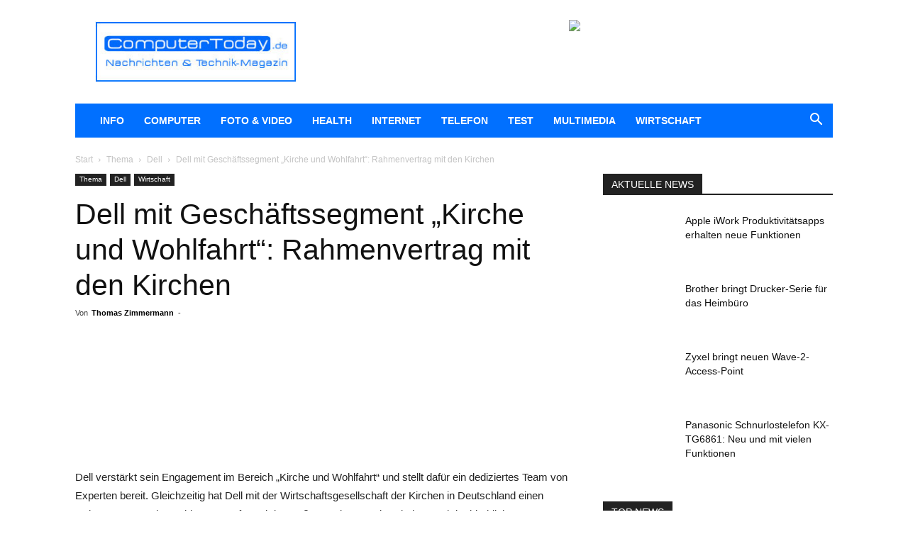

--- FILE ---
content_type: text/html; charset=UTF-8
request_url: https://www.computertoday.de/dell-mit-geschaeftssegment-kirche-und-wohlfahrt-rahmenvertrag-mit-den-kirchen-1344.html
body_size: 29873
content:
<!doctype html >
<!--[if IE 8]>    <html class="ie8" lang="en"> <![endif]-->
<!--[if IE 9]>    <html class="ie9" lang="en"> <![endif]-->
<!--[if gt IE 8]><!--> <html lang="de" prefix="og: https://ogp.me/ns#"> <!--<![endif]-->
<head>
    <title>Dell mit Geschäftssegment &quot;Kirche und Wohlfahrt&quot;: Rahmenvertrag mit den Kirchen - ComputerToday.de</title>
    <meta charset="UTF-8" />
    <meta name="viewport" content="width=device-width, initial-scale=1.0">
    <link rel="pingback" href="https://www.computertoday.de/wp_live/xmlrpc.php" />
    <link rel="icon" type="image/png" href="https://www.computertoday.de/wp_live/wp-content/uploads/2021/02/ct_favicon_16x16.png">
	<!-- This site is optimized with the Yoast SEO plugin v26.7 - https://yoast.com/wordpress/plugins/seo/ -->
	<link rel="canonical" href="https://www.computertoday.de/dell-mit-geschaeftssegment-kirche-und-wohlfahrt-rahmenvertrag-mit-den-kirchen-1344.html" />
	<meta property="og:locale" content="de_DE" />
	<meta property="og:type" content="article" />
	<meta property="og:title" content="Dell mit Geschäftssegment &quot;Kirche und Wohlfahrt&quot;: Rahmenvertrag mit den Kirchen - ComputerToday.de" />
	<meta property="og:description" content="Dell verstärkt sein Engagement im Bereich &#8222;Kirche und Wohlfahrt&#8220; und stellt dafür ein dediziertes Team von Experten bereit. Gleichzeitig hat Dell mit der Wirtschaftsgesellschaft der Kirchen in Deutschland einen Rahmenvertrag abgeschlossen. Aufgrund der großen Bedeutung der Kirchen und der kirchlichen Wohlfahrtseinrichtungen als Wirtschaftsfaktor verstärkt Dell sein Engagement in diesem Marktsegment und richtet dafür ein eigenes [&hellip;]" />
	<meta property="og:url" content="https://www.computertoday.de/dell-mit-geschaeftssegment-kirche-und-wohlfahrt-rahmenvertrag-mit-den-kirchen-1344.html" />
	<meta property="og:site_name" content="ComputerToday.de" />
	<meta property="article:published_time" content="2014-06-12T12:24:22+00:00" />
	<meta property="article:modified_time" content="2014-06-12T12:25:22+00:00" />
	<meta name="author" content="Thomas Zimmermann" />
	<meta name="twitter:label1" content="Verfasst von" />
	<meta name="twitter:data1" content="Thomas Zimmermann" />
	<meta name="twitter:label2" content="Geschätzte Lesezeit" />
	<meta name="twitter:data2" content="2 Minuten" />
	<script type="application/ld+json" class="yoast-schema-graph">{"@context":"https://schema.org","@graph":[{"@type":"Article","@id":"https://www.computertoday.de/dell-mit-geschaeftssegment-kirche-und-wohlfahrt-rahmenvertrag-mit-den-kirchen-1344.html#article","isPartOf":{"@id":"https://www.computertoday.de/dell-mit-geschaeftssegment-kirche-und-wohlfahrt-rahmenvertrag-mit-den-kirchen-1344.html"},"author":{"name":"Thomas Zimmermann","@id":"https://www.computertoday.de/#/schema/person/240a90be937a1fd8b80de08c503a234d"},"headline":"Dell mit Geschäftssegment &#8222;Kirche und Wohlfahrt&#8220;: Rahmenvertrag mit den Kirchen","datePublished":"2014-06-12T12:24:22+00:00","dateModified":"2014-06-12T12:25:22+00:00","mainEntityOfPage":{"@id":"https://www.computertoday.de/dell-mit-geschaeftssegment-kirche-und-wohlfahrt-rahmenvertrag-mit-den-kirchen-1344.html"},"wordCount":464,"articleSection":["Dell","Wirtschaft"],"inLanguage":"de"},{"@type":"WebPage","@id":"https://www.computertoday.de/dell-mit-geschaeftssegment-kirche-und-wohlfahrt-rahmenvertrag-mit-den-kirchen-1344.html","url":"https://www.computertoday.de/dell-mit-geschaeftssegment-kirche-und-wohlfahrt-rahmenvertrag-mit-den-kirchen-1344.html","name":"Dell mit Geschäftssegment \"Kirche und Wohlfahrt\": Rahmenvertrag mit den Kirchen - ComputerToday.de","isPartOf":{"@id":"https://www.computertoday.de/#website"},"datePublished":"2014-06-12T12:24:22+00:00","dateModified":"2014-06-12T12:25:22+00:00","author":{"@id":"https://www.computertoday.de/#/schema/person/240a90be937a1fd8b80de08c503a234d"},"breadcrumb":{"@id":"https://www.computertoday.de/dell-mit-geschaeftssegment-kirche-und-wohlfahrt-rahmenvertrag-mit-den-kirchen-1344.html#breadcrumb"},"inLanguage":"de","potentialAction":[{"@type":"ReadAction","target":["https://www.computertoday.de/dell-mit-geschaeftssegment-kirche-und-wohlfahrt-rahmenvertrag-mit-den-kirchen-1344.html"]}]},{"@type":"BreadcrumbList","@id":"https://www.computertoday.de/dell-mit-geschaeftssegment-kirche-und-wohlfahrt-rahmenvertrag-mit-den-kirchen-1344.html#breadcrumb","itemListElement":[{"@type":"ListItem","position":1,"name":"ComputerToday","item":"https://www.computertoday.de/"},{"@type":"ListItem","position":2,"name":"Thema","item":"https://www.computertoday.de/thema"},{"@type":"ListItem","position":3,"name":"Dell","item":"https://www.computertoday.de/thema/dell"},{"@type":"ListItem","position":4,"name":"Dell mit Geschäftssegment &#8220;Kirche und Wohlfahrt&#8221;: Rahmenvertrag mit den Kirchen"}]},{"@type":"WebSite","@id":"https://www.computertoday.de/#website","url":"https://www.computertoday.de/","name":"ComputerToday.de","description":"Das Technik-MAGAZIN","potentialAction":[{"@type":"SearchAction","target":{"@type":"EntryPoint","urlTemplate":"https://www.computertoday.de/?s={search_term_string}"},"query-input":{"@type":"PropertyValueSpecification","valueRequired":true,"valueName":"search_term_string"}}],"inLanguage":"de"},{"@type":"Person","@id":"https://www.computertoday.de/#/schema/person/240a90be937a1fd8b80de08c503a234d","name":"Thomas Zimmermann","image":{"@type":"ImageObject","inLanguage":"de","@id":"https://www.computertoday.de/#/schema/person/image/","url":"https://secure.gravatar.com/avatar/cf77c2b9ed4fab1a008d6840b8faa822af0ae3d390ddb0ed3831b3d706f24f4d?s=96&d=mm&r=g","contentUrl":"https://secure.gravatar.com/avatar/cf77c2b9ed4fab1a008d6840b8faa822af0ae3d390ddb0ed3831b3d706f24f4d?s=96&d=mm&r=g","caption":"Thomas Zimmermann"},"url":"https://www.computertoday.de/author/chb"}]}</script>
	<!-- / Yoast SEO plugin. -->



<!-- Suchmaschinen-Optimierung durch Rank Math PRO - https://rankmath.com/ -->
<meta name="description" content="Dell verstärkt sein Engagement im Bereich &quot;Kirche und Wohlfahrt&quot; und stellt dafür ein dediziertes Team von Experten bereit. Gleichzeitig hat Dell mit der"/>
<meta name="robots" content="follow, index, max-snippet:-1, max-video-preview:-1, max-image-preview:large"/>
<link rel="canonical" href="https://www.computertoday.de/dell-mit-geschaeftssegment-kirche-und-wohlfahrt-rahmenvertrag-mit-den-kirchen-1344.html" />
<meta property="og:locale" content="de_DE" />
<meta property="og:type" content="article" />
<meta property="og:title" content="Dell mit Geschäftssegment &quot;Kirche und Wohlfahrt&quot;: Rahmenvertrag mit den Kirchen - ComputerToday.de" />
<meta property="og:description" content="Dell verstärkt sein Engagement im Bereich &quot;Kirche und Wohlfahrt&quot; und stellt dafür ein dediziertes Team von Experten bereit. Gleichzeitig hat Dell mit der" />
<meta property="og:url" content="https://www.computertoday.de/dell-mit-geschaeftssegment-kirche-und-wohlfahrt-rahmenvertrag-mit-den-kirchen-1344.html" />
<meta property="og:site_name" content="ComputerToday.de" />
<meta property="article:section" content="Dell" />
<meta property="og:updated_time" content="2014-06-12T14:25:22+02:00" />
<meta property="article:published_time" content="2014-06-12T14:24:22+02:00" />
<meta property="article:modified_time" content="2014-06-12T14:25:22+02:00" />
<meta name="twitter:card" content="summary_large_image" />
<meta name="twitter:title" content="Dell mit Geschäftssegment &quot;Kirche und Wohlfahrt&quot;: Rahmenvertrag mit den Kirchen - ComputerToday.de" />
<meta name="twitter:description" content="Dell verstärkt sein Engagement im Bereich &quot;Kirche und Wohlfahrt&quot; und stellt dafür ein dediziertes Team von Experten bereit. Gleichzeitig hat Dell mit der" />
<meta name="twitter:label1" content="Verfasst von" />
<meta name="twitter:data1" content="Thomas Zimmermann" />
<meta name="twitter:label2" content="Lesedauer" />
<meta name="twitter:data2" content="2 Minuten" />
<script type="application/ld+json" class="rank-math-schema">{"@context":"https://schema.org","@graph":["",{"@type":"WebSite","@id":"https://www.computertoday.de/#website","url":"https://www.computertoday.de","name":"ComputerToday.de","inLanguage":"de"},{"@type":"BreadcrumbList","@id":"https://www.computertoday.de/dell-mit-geschaeftssegment-kirche-und-wohlfahrt-rahmenvertrag-mit-den-kirchen-1344.html#breadcrumb","itemListElement":[{"@type":"ListItem","position":"1","item":{"@id":"https://www.computertoday.de","name":"ComputerToday"}},{"@type":"ListItem","position":"2","item":{"@id":"https://www.computertoday.de/thema/dell","name":"Dell"}},{"@type":"ListItem","position":"3","item":{"@id":"https://www.computertoday.de/dell-mit-geschaeftssegment-kirche-und-wohlfahrt-rahmenvertrag-mit-den-kirchen-1344.html","name":"Dell mit Gesch\u00e4ftssegment &#8222;Kirche und Wohlfahrt&#8220;: Rahmenvertrag mit den Kirchen"}}]},{"@type":"WebPage","@id":"https://www.computertoday.de/dell-mit-geschaeftssegment-kirche-und-wohlfahrt-rahmenvertrag-mit-den-kirchen-1344.html#webpage","url":"https://www.computertoday.de/dell-mit-geschaeftssegment-kirche-und-wohlfahrt-rahmenvertrag-mit-den-kirchen-1344.html","name":"Dell mit Gesch\u00e4ftssegment &quot;Kirche und Wohlfahrt&quot;: Rahmenvertrag mit den Kirchen - ComputerToday.de","datePublished":"2014-06-12T14:24:22+02:00","dateModified":"2014-06-12T14:25:22+02:00","isPartOf":{"@id":"https://www.computertoday.de/#website"},"inLanguage":"de","breadcrumb":{"@id":"https://www.computertoday.de/dell-mit-geschaeftssegment-kirche-und-wohlfahrt-rahmenvertrag-mit-den-kirchen-1344.html#breadcrumb"}},{"@type":"Person","@id":"https://www.computertoday.de/author/chb","name":"Thomas Zimmermann","url":"https://www.computertoday.de/author/chb","image":{"@type":"ImageObject","@id":"https://secure.gravatar.com/avatar/cf77c2b9ed4fab1a008d6840b8faa822af0ae3d390ddb0ed3831b3d706f24f4d?s=96&amp;d=mm&amp;r=g","url":"https://secure.gravatar.com/avatar/cf77c2b9ed4fab1a008d6840b8faa822af0ae3d390ddb0ed3831b3d706f24f4d?s=96&amp;d=mm&amp;r=g","caption":"Thomas Zimmermann","inLanguage":"de"}},{"@type":"NewsArticle","headline":"Dell mit Gesch\u00e4ftssegment &quot;Kirche und Wohlfahrt&quot;: Rahmenvertrag mit den Kirchen - ComputerToday.de","datePublished":"2014-06-12T14:24:22+02:00","dateModified":"2014-06-12T14:25:22+02:00","articleSection":"Dell, Wirtschaft","author":{"@id":"https://www.computertoday.de/author/chb","name":"Thomas Zimmermann"},"description":"Dell verst\u00e4rkt sein Engagement im Bereich &quot;Kirche und Wohlfahrt&quot; und stellt daf\u00fcr ein dediziertes Team von Experten bereit. Gleichzeitig hat Dell mit der","name":"Dell mit Gesch\u00e4ftssegment &quot;Kirche und Wohlfahrt&quot;: Rahmenvertrag mit den Kirchen - ComputerToday.de","@id":"https://www.computertoday.de/dell-mit-geschaeftssegment-kirche-und-wohlfahrt-rahmenvertrag-mit-den-kirchen-1344.html#richSnippet","isPartOf":{"@id":"https://www.computertoday.de/dell-mit-geschaeftssegment-kirche-und-wohlfahrt-rahmenvertrag-mit-den-kirchen-1344.html#webpage"},"inLanguage":"de","mainEntityOfPage":{"@id":"https://www.computertoday.de/dell-mit-geschaeftssegment-kirche-und-wohlfahrt-rahmenvertrag-mit-den-kirchen-1344.html#webpage"}}]}</script>
<!-- /Rank Math WordPress SEO Plugin -->

<link rel='dns-prefetch' href='//www.googletagmanager.com' />
<link rel="alternate" type="application/rss+xml" title="ComputerToday.de &raquo; Feed" href="https://www.computertoday.de/feed" />
<link rel="alternate" type="application/rss+xml" title="ComputerToday.de &raquo; Kommentar-Feed" href="https://www.computertoday.de/comments/feed" />
<link rel="alternate" title="oEmbed (JSON)" type="application/json+oembed" href="https://www.computertoday.de/wp-json/oembed/1.0/embed?url=https%3A%2F%2Fwww.computertoday.de%2Fdell-mit-geschaeftssegment-kirche-und-wohlfahrt-rahmenvertrag-mit-den-kirchen-1344.html" />
<link rel="alternate" title="oEmbed (XML)" type="text/xml+oembed" href="https://www.computertoday.de/wp-json/oembed/1.0/embed?url=https%3A%2F%2Fwww.computertoday.de%2Fdell-mit-geschaeftssegment-kirche-und-wohlfahrt-rahmenvertrag-mit-den-kirchen-1344.html&#038;format=xml" />
<style id='wp-img-auto-sizes-contain-inline-css' type='text/css'>
img:is([sizes=auto i],[sizes^="auto," i]){contain-intrinsic-size:3000px 1500px}
/*# sourceURL=wp-img-auto-sizes-contain-inline-css */
</style>
<link rel='stylesheet' id='dashicons-css' href='https://www.computertoday.de/wp_live/wp-includes/css/dashicons.min.css?ver=807f2b46566e15080a7e941b4ca4308f' type='text/css' media='all' />
<link rel='stylesheet' id='post-views-counter-frontend-css' href='https://www.computertoday.de/wp_live/wp-content/plugins/post-views-counter/css/frontend.css?ver=1.7.0' type='text/css' media='all' />
<style id='wp-emoji-styles-inline-css' type='text/css'>

	img.wp-smiley, img.emoji {
		display: inline !important;
		border: none !important;
		box-shadow: none !important;
		height: 1em !important;
		width: 1em !important;
		margin: 0 0.07em !important;
		vertical-align: -0.1em !important;
		background: none !important;
		padding: 0 !important;
	}
/*# sourceURL=wp-emoji-styles-inline-css */
</style>
<style id='wp-block-library-inline-css' type='text/css'>
:root{--wp-block-synced-color:#7a00df;--wp-block-synced-color--rgb:122,0,223;--wp-bound-block-color:var(--wp-block-synced-color);--wp-editor-canvas-background:#ddd;--wp-admin-theme-color:#007cba;--wp-admin-theme-color--rgb:0,124,186;--wp-admin-theme-color-darker-10:#006ba1;--wp-admin-theme-color-darker-10--rgb:0,107,160.5;--wp-admin-theme-color-darker-20:#005a87;--wp-admin-theme-color-darker-20--rgb:0,90,135;--wp-admin-border-width-focus:2px}@media (min-resolution:192dpi){:root{--wp-admin-border-width-focus:1.5px}}.wp-element-button{cursor:pointer}:root .has-very-light-gray-background-color{background-color:#eee}:root .has-very-dark-gray-background-color{background-color:#313131}:root .has-very-light-gray-color{color:#eee}:root .has-very-dark-gray-color{color:#313131}:root .has-vivid-green-cyan-to-vivid-cyan-blue-gradient-background{background:linear-gradient(135deg,#00d084,#0693e3)}:root .has-purple-crush-gradient-background{background:linear-gradient(135deg,#34e2e4,#4721fb 50%,#ab1dfe)}:root .has-hazy-dawn-gradient-background{background:linear-gradient(135deg,#faaca8,#dad0ec)}:root .has-subdued-olive-gradient-background{background:linear-gradient(135deg,#fafae1,#67a671)}:root .has-atomic-cream-gradient-background{background:linear-gradient(135deg,#fdd79a,#004a59)}:root .has-nightshade-gradient-background{background:linear-gradient(135deg,#330968,#31cdcf)}:root .has-midnight-gradient-background{background:linear-gradient(135deg,#020381,#2874fc)}:root{--wp--preset--font-size--normal:16px;--wp--preset--font-size--huge:42px}.has-regular-font-size{font-size:1em}.has-larger-font-size{font-size:2.625em}.has-normal-font-size{font-size:var(--wp--preset--font-size--normal)}.has-huge-font-size{font-size:var(--wp--preset--font-size--huge)}.has-text-align-center{text-align:center}.has-text-align-left{text-align:left}.has-text-align-right{text-align:right}.has-fit-text{white-space:nowrap!important}#end-resizable-editor-section{display:none}.aligncenter{clear:both}.items-justified-left{justify-content:flex-start}.items-justified-center{justify-content:center}.items-justified-right{justify-content:flex-end}.items-justified-space-between{justify-content:space-between}.screen-reader-text{border:0;clip-path:inset(50%);height:1px;margin:-1px;overflow:hidden;padding:0;position:absolute;width:1px;word-wrap:normal!important}.screen-reader-text:focus{background-color:#ddd;clip-path:none;color:#444;display:block;font-size:1em;height:auto;left:5px;line-height:normal;padding:15px 23px 14px;text-decoration:none;top:5px;width:auto;z-index:100000}html :where(.has-border-color){border-style:solid}html :where([style*=border-top-color]){border-top-style:solid}html :where([style*=border-right-color]){border-right-style:solid}html :where([style*=border-bottom-color]){border-bottom-style:solid}html :where([style*=border-left-color]){border-left-style:solid}html :where([style*=border-width]){border-style:solid}html :where([style*=border-top-width]){border-top-style:solid}html :where([style*=border-right-width]){border-right-style:solid}html :where([style*=border-bottom-width]){border-bottom-style:solid}html :where([style*=border-left-width]){border-left-style:solid}html :where(img[class*=wp-image-]){height:auto;max-width:100%}:where(figure){margin:0 0 1em}html :where(.is-position-sticky){--wp-admin--admin-bar--position-offset:var(--wp-admin--admin-bar--height,0px)}@media screen and (max-width:600px){html :where(.is-position-sticky){--wp-admin--admin-bar--position-offset:0px}}

/*# sourceURL=wp-block-library-inline-css */
</style><style id='global-styles-inline-css' type='text/css'>
:root{--wp--preset--aspect-ratio--square: 1;--wp--preset--aspect-ratio--4-3: 4/3;--wp--preset--aspect-ratio--3-4: 3/4;--wp--preset--aspect-ratio--3-2: 3/2;--wp--preset--aspect-ratio--2-3: 2/3;--wp--preset--aspect-ratio--16-9: 16/9;--wp--preset--aspect-ratio--9-16: 9/16;--wp--preset--color--black: #000000;--wp--preset--color--cyan-bluish-gray: #abb8c3;--wp--preset--color--white: #ffffff;--wp--preset--color--pale-pink: #f78da7;--wp--preset--color--vivid-red: #cf2e2e;--wp--preset--color--luminous-vivid-orange: #ff6900;--wp--preset--color--luminous-vivid-amber: #fcb900;--wp--preset--color--light-green-cyan: #7bdcb5;--wp--preset--color--vivid-green-cyan: #00d084;--wp--preset--color--pale-cyan-blue: #8ed1fc;--wp--preset--color--vivid-cyan-blue: #0693e3;--wp--preset--color--vivid-purple: #9b51e0;--wp--preset--gradient--vivid-cyan-blue-to-vivid-purple: linear-gradient(135deg,rgb(6,147,227) 0%,rgb(155,81,224) 100%);--wp--preset--gradient--light-green-cyan-to-vivid-green-cyan: linear-gradient(135deg,rgb(122,220,180) 0%,rgb(0,208,130) 100%);--wp--preset--gradient--luminous-vivid-amber-to-luminous-vivid-orange: linear-gradient(135deg,rgb(252,185,0) 0%,rgb(255,105,0) 100%);--wp--preset--gradient--luminous-vivid-orange-to-vivid-red: linear-gradient(135deg,rgb(255,105,0) 0%,rgb(207,46,46) 100%);--wp--preset--gradient--very-light-gray-to-cyan-bluish-gray: linear-gradient(135deg,rgb(238,238,238) 0%,rgb(169,184,195) 100%);--wp--preset--gradient--cool-to-warm-spectrum: linear-gradient(135deg,rgb(74,234,220) 0%,rgb(151,120,209) 20%,rgb(207,42,186) 40%,rgb(238,44,130) 60%,rgb(251,105,98) 80%,rgb(254,248,76) 100%);--wp--preset--gradient--blush-light-purple: linear-gradient(135deg,rgb(255,206,236) 0%,rgb(152,150,240) 100%);--wp--preset--gradient--blush-bordeaux: linear-gradient(135deg,rgb(254,205,165) 0%,rgb(254,45,45) 50%,rgb(107,0,62) 100%);--wp--preset--gradient--luminous-dusk: linear-gradient(135deg,rgb(255,203,112) 0%,rgb(199,81,192) 50%,rgb(65,88,208) 100%);--wp--preset--gradient--pale-ocean: linear-gradient(135deg,rgb(255,245,203) 0%,rgb(182,227,212) 50%,rgb(51,167,181) 100%);--wp--preset--gradient--electric-grass: linear-gradient(135deg,rgb(202,248,128) 0%,rgb(113,206,126) 100%);--wp--preset--gradient--midnight: linear-gradient(135deg,rgb(2,3,129) 0%,rgb(40,116,252) 100%);--wp--preset--font-size--small: 11px;--wp--preset--font-size--medium: 20px;--wp--preset--font-size--large: 32px;--wp--preset--font-size--x-large: 42px;--wp--preset--font-size--regular: 15px;--wp--preset--font-size--larger: 50px;--wp--preset--spacing--20: 0.44rem;--wp--preset--spacing--30: 0.67rem;--wp--preset--spacing--40: 1rem;--wp--preset--spacing--50: 1.5rem;--wp--preset--spacing--60: 2.25rem;--wp--preset--spacing--70: 3.38rem;--wp--preset--spacing--80: 5.06rem;--wp--preset--shadow--natural: 6px 6px 9px rgba(0, 0, 0, 0.2);--wp--preset--shadow--deep: 12px 12px 50px rgba(0, 0, 0, 0.4);--wp--preset--shadow--sharp: 6px 6px 0px rgba(0, 0, 0, 0.2);--wp--preset--shadow--outlined: 6px 6px 0px -3px rgb(255, 255, 255), 6px 6px rgb(0, 0, 0);--wp--preset--shadow--crisp: 6px 6px 0px rgb(0, 0, 0);}:where(.is-layout-flex){gap: 0.5em;}:where(.is-layout-grid){gap: 0.5em;}body .is-layout-flex{display: flex;}.is-layout-flex{flex-wrap: wrap;align-items: center;}.is-layout-flex > :is(*, div){margin: 0;}body .is-layout-grid{display: grid;}.is-layout-grid > :is(*, div){margin: 0;}:where(.wp-block-columns.is-layout-flex){gap: 2em;}:where(.wp-block-columns.is-layout-grid){gap: 2em;}:where(.wp-block-post-template.is-layout-flex){gap: 1.25em;}:where(.wp-block-post-template.is-layout-grid){gap: 1.25em;}.has-black-color{color: var(--wp--preset--color--black) !important;}.has-cyan-bluish-gray-color{color: var(--wp--preset--color--cyan-bluish-gray) !important;}.has-white-color{color: var(--wp--preset--color--white) !important;}.has-pale-pink-color{color: var(--wp--preset--color--pale-pink) !important;}.has-vivid-red-color{color: var(--wp--preset--color--vivid-red) !important;}.has-luminous-vivid-orange-color{color: var(--wp--preset--color--luminous-vivid-orange) !important;}.has-luminous-vivid-amber-color{color: var(--wp--preset--color--luminous-vivid-amber) !important;}.has-light-green-cyan-color{color: var(--wp--preset--color--light-green-cyan) !important;}.has-vivid-green-cyan-color{color: var(--wp--preset--color--vivid-green-cyan) !important;}.has-pale-cyan-blue-color{color: var(--wp--preset--color--pale-cyan-blue) !important;}.has-vivid-cyan-blue-color{color: var(--wp--preset--color--vivid-cyan-blue) !important;}.has-vivid-purple-color{color: var(--wp--preset--color--vivid-purple) !important;}.has-black-background-color{background-color: var(--wp--preset--color--black) !important;}.has-cyan-bluish-gray-background-color{background-color: var(--wp--preset--color--cyan-bluish-gray) !important;}.has-white-background-color{background-color: var(--wp--preset--color--white) !important;}.has-pale-pink-background-color{background-color: var(--wp--preset--color--pale-pink) !important;}.has-vivid-red-background-color{background-color: var(--wp--preset--color--vivid-red) !important;}.has-luminous-vivid-orange-background-color{background-color: var(--wp--preset--color--luminous-vivid-orange) !important;}.has-luminous-vivid-amber-background-color{background-color: var(--wp--preset--color--luminous-vivid-amber) !important;}.has-light-green-cyan-background-color{background-color: var(--wp--preset--color--light-green-cyan) !important;}.has-vivid-green-cyan-background-color{background-color: var(--wp--preset--color--vivid-green-cyan) !important;}.has-pale-cyan-blue-background-color{background-color: var(--wp--preset--color--pale-cyan-blue) !important;}.has-vivid-cyan-blue-background-color{background-color: var(--wp--preset--color--vivid-cyan-blue) !important;}.has-vivid-purple-background-color{background-color: var(--wp--preset--color--vivid-purple) !important;}.has-black-border-color{border-color: var(--wp--preset--color--black) !important;}.has-cyan-bluish-gray-border-color{border-color: var(--wp--preset--color--cyan-bluish-gray) !important;}.has-white-border-color{border-color: var(--wp--preset--color--white) !important;}.has-pale-pink-border-color{border-color: var(--wp--preset--color--pale-pink) !important;}.has-vivid-red-border-color{border-color: var(--wp--preset--color--vivid-red) !important;}.has-luminous-vivid-orange-border-color{border-color: var(--wp--preset--color--luminous-vivid-orange) !important;}.has-luminous-vivid-amber-border-color{border-color: var(--wp--preset--color--luminous-vivid-amber) !important;}.has-light-green-cyan-border-color{border-color: var(--wp--preset--color--light-green-cyan) !important;}.has-vivid-green-cyan-border-color{border-color: var(--wp--preset--color--vivid-green-cyan) !important;}.has-pale-cyan-blue-border-color{border-color: var(--wp--preset--color--pale-cyan-blue) !important;}.has-vivid-cyan-blue-border-color{border-color: var(--wp--preset--color--vivid-cyan-blue) !important;}.has-vivid-purple-border-color{border-color: var(--wp--preset--color--vivid-purple) !important;}.has-vivid-cyan-blue-to-vivid-purple-gradient-background{background: var(--wp--preset--gradient--vivid-cyan-blue-to-vivid-purple) !important;}.has-light-green-cyan-to-vivid-green-cyan-gradient-background{background: var(--wp--preset--gradient--light-green-cyan-to-vivid-green-cyan) !important;}.has-luminous-vivid-amber-to-luminous-vivid-orange-gradient-background{background: var(--wp--preset--gradient--luminous-vivid-amber-to-luminous-vivid-orange) !important;}.has-luminous-vivid-orange-to-vivid-red-gradient-background{background: var(--wp--preset--gradient--luminous-vivid-orange-to-vivid-red) !important;}.has-very-light-gray-to-cyan-bluish-gray-gradient-background{background: var(--wp--preset--gradient--very-light-gray-to-cyan-bluish-gray) !important;}.has-cool-to-warm-spectrum-gradient-background{background: var(--wp--preset--gradient--cool-to-warm-spectrum) !important;}.has-blush-light-purple-gradient-background{background: var(--wp--preset--gradient--blush-light-purple) !important;}.has-blush-bordeaux-gradient-background{background: var(--wp--preset--gradient--blush-bordeaux) !important;}.has-luminous-dusk-gradient-background{background: var(--wp--preset--gradient--luminous-dusk) !important;}.has-pale-ocean-gradient-background{background: var(--wp--preset--gradient--pale-ocean) !important;}.has-electric-grass-gradient-background{background: var(--wp--preset--gradient--electric-grass) !important;}.has-midnight-gradient-background{background: var(--wp--preset--gradient--midnight) !important;}.has-small-font-size{font-size: var(--wp--preset--font-size--small) !important;}.has-medium-font-size{font-size: var(--wp--preset--font-size--medium) !important;}.has-large-font-size{font-size: var(--wp--preset--font-size--large) !important;}.has-x-large-font-size{font-size: var(--wp--preset--font-size--x-large) !important;}
/*# sourceURL=global-styles-inline-css */
</style>

<style id='classic-theme-styles-inline-css' type='text/css'>
/*! This file is auto-generated */
.wp-block-button__link{color:#fff;background-color:#32373c;border-radius:9999px;box-shadow:none;text-decoration:none;padding:calc(.667em + 2px) calc(1.333em + 2px);font-size:1.125em}.wp-block-file__button{background:#32373c;color:#fff;text-decoration:none}
/*# sourceURL=/wp-includes/css/classic-themes.min.css */
</style>
<link rel='stylesheet' id='contact-form-7-css' href='https://www.computertoday.de/wp_live/wp-content/plugins/contact-form-7/includes/css/styles.css?ver=6.1.4' type='text/css' media='all' />
<link rel='stylesheet' id='bsearch-style-css' href='https://www.computertoday.de/wp_live/wp-content/plugins/better-search/includes/css/bsearch-styles.min.css?ver=4.1.2' type='text/css' media='all' />
<style id='bsearch-custom-style-inline-css' type='text/css'>
	#bsearchform { margin: 20px; padding: 20px; }
	#heatmap { margin: 20px; padding: 20px; border: 1px dashed #ccc }
	.bsearch_results_page { max-width:90%; margin: 20px; padding: 20px; }
	.bsearch_footer { text-align: center; }
	
/*# sourceURL=bsearch-custom-style-inline-css */
</style>
<link rel='stylesheet' id='td-plugin-newsletter-css' href='https://www.computertoday.de/wp_live/wp-content/plugins/td-newsletter/style.css?ver=12.7.4' type='text/css' media='all' />
<link rel='stylesheet' id='td-plugin-multi-purpose-css' href='https://www.computertoday.de/wp_live/wp-content/plugins/td-composer/td-multi-purpose/style.css?ver=9c5a7338c90cbd82cb580e34cffb127f' type='text/css' media='all' />
<link rel='stylesheet' id='yarpp-thumbnails-css' href='https://www.computertoday.de/wp_live/wp-content/plugins/yet-another-related-posts-plugin/style/styles_thumbnails.css?ver=5.30.11' type='text/css' media='all' />
<style id='yarpp-thumbnails-inline-css' type='text/css'>
.yarpp-thumbnails-horizontal .yarpp-thumbnail {width: 130px;height: 170px;margin: 5px;margin-left: 0px;}.yarpp-thumbnail > img, .yarpp-thumbnail-default {width: 120px;height: 120px;margin: 5px;}.yarpp-thumbnails-horizontal .yarpp-thumbnail-title {margin: 7px;margin-top: 0px;width: 120px;}.yarpp-thumbnail-default > img {min-height: 120px;min-width: 120px;}
.yarpp-thumbnails-horizontal .yarpp-thumbnail {width: 130px;height: 170px;margin: 5px;margin-left: 0px;}.yarpp-thumbnail > img, .yarpp-thumbnail-default {width: 120px;height: 120px;margin: 5px;}.yarpp-thumbnails-horizontal .yarpp-thumbnail-title {margin: 7px;margin-top: 0px;width: 120px;}.yarpp-thumbnail-default > img {min-height: 120px;min-width: 120px;}
/*# sourceURL=yarpp-thumbnails-inline-css */
</style>
<link rel='stylesheet' id='td-theme-css' href='https://www.computertoday.de/wp_live/wp-content/themes/Newspaper/style.css?ver=12.7.4' type='text/css' media='all' />
<style id='td-theme-inline-css' type='text/css'>@media (max-width:767px){.td-header-desktop-wrap{display:none}}@media (min-width:767px){.td-header-mobile-wrap{display:none}}</style>
<link rel='stylesheet' id='td-legacy-framework-front-style-css' href='https://www.computertoday.de/wp_live/wp-content/plugins/td-composer/legacy/Newspaper/assets/css/td_legacy_main.css?ver=9c5a7338c90cbd82cb580e34cffb127f' type='text/css' media='all' />
<link rel='stylesheet' id='td-standard-pack-framework-front-style-css' href='https://www.computertoday.de/wp_live/wp-content/plugins/td-standard-pack/Newspaper/assets/css/td_standard_pack_main.css?ver=1314111a2e147bac488ccdd97e4704ff' type='text/css' media='all' />
<link rel='stylesheet' id='tdb_style_cloud_templates_front-css' href='https://www.computertoday.de/wp_live/wp-content/plugins/td-cloud-library/assets/css/tdb_main.css?ver=496e217dc78570a2932146e73f7c4a14' type='text/css' media='all' />
<link rel='stylesheet' id='yarppRelatedCss-css' href='https://www.computertoday.de/wp_live/wp-content/plugins/yet-another-related-posts-plugin/style/related.css?ver=5.30.11' type='text/css' media='all' />
<script type="text/javascript" id="post-views-counter-frontend-js-before">
/* <![CDATA[ */
var pvcArgsFrontend = {"mode":"js","postID":1344,"requestURL":"https:\/\/www.computertoday.de\/wp_live\/wp-admin\/admin-ajax.php","nonce":"9966d54d85","dataStorage":"cookies","multisite":false,"path":"\/","domain":""};

//# sourceURL=post-views-counter-frontend-js-before
/* ]]> */
</script>
<script type="text/javascript" src="https://www.computertoday.de/wp_live/wp-content/plugins/post-views-counter/js/frontend.js?ver=1.7.0" id="post-views-counter-frontend-js"></script>
<script type="text/javascript" src="https://www.computertoday.de/wp_live/wp-includes/js/jquery/jquery.min.js?ver=3.7.1" id="jquery-core-js"></script>
<script type="text/javascript" src="https://www.computertoday.de/wp_live/wp-includes/js/jquery/jquery-migrate.min.js?ver=3.4.1" id="jquery-migrate-js"></script>

<!-- Google Tag (gtac.js) durch Site-Kit hinzugefügt -->
<!-- Von Site Kit hinzugefügtes Google-Analytics-Snippet -->
<script type="text/javascript" src="https://www.googletagmanager.com/gtag/js?id=GT-MQPP6Z5" id="google_gtagjs-js" async></script>
<script type="text/javascript" id="google_gtagjs-js-after">
/* <![CDATA[ */
window.dataLayer = window.dataLayer || [];function gtag(){dataLayer.push(arguments);}
gtag("set","linker",{"domains":["www.computertoday.de"]});
gtag("js", new Date());
gtag("set", "developer_id.dZTNiMT", true);
gtag("config", "GT-MQPP6Z5");
//# sourceURL=google_gtagjs-js-after
/* ]]> */
</script>
<link rel="https://api.w.org/" href="https://www.computertoday.de/wp-json/" /><link rel="alternate" title="JSON" type="application/json" href="https://www.computertoday.de/wp-json/wp/v2/posts/1344" /><link rel="EditURI" type="application/rsd+xml" title="RSD" href="https://www.computertoday.de/wp_live/xmlrpc.php?rsd" />

<link rel='shortlink' href='https://www.computertoday.de/?p=1344' />
<meta name="generator" content="Site Kit by Google 1.170.0" /><script type="text/javascript">
(function(url){
	if(/(?:Chrome\/26\.0\.1410\.63 Safari\/537\.31|WordfenceTestMonBot)/.test(navigator.userAgent)){ return; }
	var addEvent = function(evt, handler) {
		if (window.addEventListener) {
			document.addEventListener(evt, handler, false);
		} else if (window.attachEvent) {
			document.attachEvent('on' + evt, handler);
		}
	};
	var removeEvent = function(evt, handler) {
		if (window.removeEventListener) {
			document.removeEventListener(evt, handler, false);
		} else if (window.detachEvent) {
			document.detachEvent('on' + evt, handler);
		}
	};
	var evts = 'contextmenu dblclick drag dragend dragenter dragleave dragover dragstart drop keydown keypress keyup mousedown mousemove mouseout mouseover mouseup mousewheel scroll'.split(' ');
	var logHuman = function() {
		if (window.wfLogHumanRan) { return; }
		window.wfLogHumanRan = true;
		var wfscr = document.createElement('script');
		wfscr.type = 'text/javascript';
		wfscr.async = true;
		wfscr.src = url + '&r=' + Math.random();
		(document.getElementsByTagName('head')[0]||document.getElementsByTagName('body')[0]).appendChild(wfscr);
		for (var i = 0; i < evts.length; i++) {
			removeEvent(evts[i], logHuman);
		}
	};
	for (var i = 0; i < evts.length; i++) {
		addEvent(evts[i], logHuman);
	}
})('//www.computertoday.de/?wordfence_lh=1&hid=B7D2C502FF6A80490920BE39E99D7869');
</script>    <script>
        window.tdb_global_vars = {"wpRestUrl":"https:\/\/www.computertoday.de\/wp-json\/","permalinkStructure":"\/%postname%-%post_id%.html"};
        window.tdb_p_autoload_vars = {"isAjax":false,"isAdminBarShowing":false,"autoloadStatus":"on","origPostEditUrl":null};
    </script>
    
    <style id="tdb-global-colors">:root{--accent-color:#fff}</style>

    
	
<!-- Durch Site Kit hinzugefügte Google AdSense Metatags -->
<meta name="google-adsense-platform-account" content="ca-host-pub-2644536267352236">
<meta name="google-adsense-platform-domain" content="sitekit.withgoogle.com">
<!-- Beende durch Site Kit hinzugefügte Google AdSense Metatags -->
<link rel="amphtml" href="https://www.computertoday.de/dell-mit-geschaeftssegment-kirche-und-wohlfahrt-rahmenvertrag-mit-den-kirchen-1344.html?amp">
<!-- Von Site Kit hinzugefügtes Google-Tag-Manager-Snippet -->
<script type="text/javascript">
/* <![CDATA[ */

			( function( w, d, s, l, i ) {
				w[l] = w[l] || [];
				w[l].push( {'gtm.start': new Date().getTime(), event: 'gtm.js'} );
				var f = d.getElementsByTagName( s )[0],
					j = d.createElement( s ), dl = l != 'dataLayer' ? '&l=' + l : '';
				j.async = true;
				j.src = 'https://www.googletagmanager.com/gtm.js?id=' + i + dl;
				f.parentNode.insertBefore( j, f );
			} )( window, document, 'script', 'dataLayer', 'GTM-K8TKV3DW' );
			
/* ]]> */
</script>

<!-- Ende des von Site Kit hinzugefügten Google-Tag-Manager-Snippets -->

<!-- JS generated by theme -->

<script type="text/javascript" id="td-generated-header-js">
    
    

	    var tdBlocksArray = []; //here we store all the items for the current page

	    // td_block class - each ajax block uses a object of this class for requests
	    function tdBlock() {
		    this.id = '';
		    this.block_type = 1; //block type id (1-234 etc)
		    this.atts = '';
		    this.td_column_number = '';
		    this.td_current_page = 1; //
		    this.post_count = 0; //from wp
		    this.found_posts = 0; //from wp
		    this.max_num_pages = 0; //from wp
		    this.td_filter_value = ''; //current live filter value
		    this.is_ajax_running = false;
		    this.td_user_action = ''; // load more or infinite loader (used by the animation)
		    this.header_color = '';
		    this.ajax_pagination_infinite_stop = ''; //show load more at page x
	    }

        // td_js_generator - mini detector
        ( function () {
            var htmlTag = document.getElementsByTagName("html")[0];

	        if ( navigator.userAgent.indexOf("MSIE 10.0") > -1 ) {
                htmlTag.className += ' ie10';
            }

            if ( !!navigator.userAgent.match(/Trident.*rv\:11\./) ) {
                htmlTag.className += ' ie11';
            }

	        if ( navigator.userAgent.indexOf("Edge") > -1 ) {
                htmlTag.className += ' ieEdge';
            }

            if ( /(iPad|iPhone|iPod)/g.test(navigator.userAgent) ) {
                htmlTag.className += ' td-md-is-ios';
            }

            var user_agent = navigator.userAgent.toLowerCase();
            if ( user_agent.indexOf("android") > -1 ) {
                htmlTag.className += ' td-md-is-android';
            }

            if ( -1 !== navigator.userAgent.indexOf('Mac OS X')  ) {
                htmlTag.className += ' td-md-is-os-x';
            }

            if ( /chrom(e|ium)/.test(navigator.userAgent.toLowerCase()) ) {
               htmlTag.className += ' td-md-is-chrome';
            }

            if ( -1 !== navigator.userAgent.indexOf('Firefox') ) {
                htmlTag.className += ' td-md-is-firefox';
            }

            if ( -1 !== navigator.userAgent.indexOf('Safari') && -1 === navigator.userAgent.indexOf('Chrome') ) {
                htmlTag.className += ' td-md-is-safari';
            }

            if( -1 !== navigator.userAgent.indexOf('IEMobile') ){
                htmlTag.className += ' td-md-is-iemobile';
            }

        })();

        var tdLocalCache = {};

        ( function () {
            "use strict";

            tdLocalCache = {
                data: {},
                remove: function (resource_id) {
                    delete tdLocalCache.data[resource_id];
                },
                exist: function (resource_id) {
                    return tdLocalCache.data.hasOwnProperty(resource_id) && tdLocalCache.data[resource_id] !== null;
                },
                get: function (resource_id) {
                    return tdLocalCache.data[resource_id];
                },
                set: function (resource_id, cachedData) {
                    tdLocalCache.remove(resource_id);
                    tdLocalCache.data[resource_id] = cachedData;
                }
            };
        })();

    
    
var td_viewport_interval_list=[{"limitBottom":767,"sidebarWidth":228},{"limitBottom":1018,"sidebarWidth":300},{"limitBottom":1140,"sidebarWidth":324}];
var td_animation_stack_effect="type1";
var tds_animation_stack=true;
var td_animation_stack_specific_selectors=".entry-thumb, img[class*=\"wp-image-\"], a.td-sml-link-to-image > img, .td-lazy-img";
var td_animation_stack_general_selectors=".td-animation-stack .entry-thumb, .post .entry-thumb, .post img[class*=\"wp-image-\"], .post a.td-sml-link-to-image > img, .td-animation-stack .td-lazy-img";
var tds_general_modal_image="yes";
var tdc_is_installed="yes";
var tdc_domain_active=false;
var td_ajax_url="https:\/\/www.computertoday.de\/wp_live\/wp-admin\/admin-ajax.php?td_theme_name=Newspaper&v=12.7.4";
var td_get_template_directory_uri="https:\/\/www.computertoday.de\/wp_live\/wp-content\/plugins\/td-composer\/legacy\/common";
var tds_snap_menu="smart_snap_always";
var tds_logo_on_sticky="show_header_logo";
var tds_header_style="3";
var td_please_wait="Bitte warten...";
var td_email_user_pass_incorrect="Benutzername oder Passwort falsch!";
var td_email_user_incorrect="E-Mail-Adresse oder Benutzername falsch!";
var td_email_incorrect="E-Mail-Adresse nicht korrekt!";
var td_user_incorrect="Username incorrect!";
var td_email_user_empty="Email or username empty!";
var td_pass_empty="Pass empty!";
var td_pass_pattern_incorrect="Invalid Pass Pattern!";
var td_retype_pass_incorrect="Retyped Pass incorrect!";
var tds_more_articles_on_post_enable="";
var tds_more_articles_on_post_time_to_wait="1";
var tds_more_articles_on_post_pages_distance_from_top=0;
var tds_captcha="";
var tds_theme_color_site_wide="#4db2ec";
var tds_smart_sidebar="enabled";
var tdThemeName="Newspaper";
var tdThemeNameWl="Newspaper";
var td_magnific_popup_translation_tPrev="Vorherige (Pfeiltaste links)";
var td_magnific_popup_translation_tNext="Weiter (rechte Pfeiltaste)";
var td_magnific_popup_translation_tCounter="%curr% von %total%";
var td_magnific_popup_translation_ajax_tError="Der Inhalt von %url% konnte nicht geladen werden.";
var td_magnific_popup_translation_image_tError="Das Bild #%curr% konnte nicht geladen werden.";
var tdBlockNonce="3b63fc7281";
var tdMobileMenu="enabled";
var tdMobileSearch="enabled";
var tdsDateFormat="l, d.m.Y";
var tdDateNamesI18n={"month_names":["Januar","Februar","M\u00e4rz","April","Mai","Juni","Juli","August","September","Oktober","November","Dezember"],"month_names_short":["Jan.","Feb.","M\u00e4rz","Apr.","Mai","Juni","Juli","Aug.","Sep.","Okt.","Nov.","Dez."],"day_names":["Sonntag","Montag","Dienstag","Mittwoch","Donnerstag","Freitag","Samstag"],"day_names_short":["So.","Mo.","Di.","Mi.","Do.","Fr.","Sa."]};
var tdb_modal_confirm="Speichern";
var tdb_modal_cancel="Stornieren";
var tdb_modal_confirm_alt="Ja";
var tdb_modal_cancel_alt="NEIN";
var td_deploy_mode="deploy";
var td_ad_background_click_link="";
var td_ad_background_click_target="";
</script>


<!-- Header style compiled by theme -->

<style>:root{--td_excl_label:'EXKLUSIV';--td_mobile_menu_color:#0170ff;--td_mobile_gradient_one_mob:#0170ff;--td_mobile_gradient_two_mob:rgba(0,0,0,0.6)}.td-header-wrap .td-header-menu-wrap-full,.td-header-menu-wrap.td-affix,.td-header-style-3 .td-header-main-menu,.td-header-style-3 .td-affix .td-header-main-menu,.td-header-style-4 .td-header-main-menu,.td-header-style-4 .td-affix .td-header-main-menu,.td-header-style-8 .td-header-menu-wrap.td-affix,.td-header-style-8 .td-header-top-menu-full{background-color:#0170ff}.td-boxed-layout .td-header-style-3 .td-header-menu-wrap,.td-boxed-layout .td-header-style-4 .td-header-menu-wrap,.td-header-style-3 .td_stretch_content .td-header-menu-wrap,.td-header-style-4 .td_stretch_content .td-header-menu-wrap{background-color:#0170ff!important}@media (min-width:1019px){.td-header-style-1 .td-header-sp-recs,.td-header-style-1 .td-header-sp-logo{margin-bottom:28px}}@media (min-width:768px) and (max-width:1018px){.td-header-style-1 .td-header-sp-recs,.td-header-style-1 .td-header-sp-logo{margin-bottom:14px}}.td-header-style-7 .td-header-top-menu{border-bottom:none}.td-theme-wrap .td-mega-menu ul,.td-theme-wrap .td_mega_menu_sub_cats .cur-sub-cat,.td-theme-wrap .td_mega_menu_sub_cats .cur-sub-cat:before{background-color:#0170ff}.td-theme-wrap .td-mega-span h3 a{color:#0170ff}.td-theme-wrap .td_mega_menu_sub_cats a{color:#0170ff}.td-header-wrap .td-logo-text-container .td-logo-text{color:#fcfcfc}.td-footer-wrapper::before{background-size:cover}.td-footer-wrapper::before{background-position:center center}:root{--td_excl_label:'EXKLUSIV';--td_mobile_menu_color:#0170ff;--td_mobile_gradient_one_mob:#0170ff;--td_mobile_gradient_two_mob:rgba(0,0,0,0.6)}.td-header-wrap .td-header-menu-wrap-full,.td-header-menu-wrap.td-affix,.td-header-style-3 .td-header-main-menu,.td-header-style-3 .td-affix .td-header-main-menu,.td-header-style-4 .td-header-main-menu,.td-header-style-4 .td-affix .td-header-main-menu,.td-header-style-8 .td-header-menu-wrap.td-affix,.td-header-style-8 .td-header-top-menu-full{background-color:#0170ff}.td-boxed-layout .td-header-style-3 .td-header-menu-wrap,.td-boxed-layout .td-header-style-4 .td-header-menu-wrap,.td-header-style-3 .td_stretch_content .td-header-menu-wrap,.td-header-style-4 .td_stretch_content .td-header-menu-wrap{background-color:#0170ff!important}@media (min-width:1019px){.td-header-style-1 .td-header-sp-recs,.td-header-style-1 .td-header-sp-logo{margin-bottom:28px}}@media (min-width:768px) and (max-width:1018px){.td-header-style-1 .td-header-sp-recs,.td-header-style-1 .td-header-sp-logo{margin-bottom:14px}}.td-header-style-7 .td-header-top-menu{border-bottom:none}.td-theme-wrap .td-mega-menu ul,.td-theme-wrap .td_mega_menu_sub_cats .cur-sub-cat,.td-theme-wrap .td_mega_menu_sub_cats .cur-sub-cat:before{background-color:#0170ff}.td-theme-wrap .td-mega-span h3 a{color:#0170ff}.td-theme-wrap .td_mega_menu_sub_cats a{color:#0170ff}.td-header-wrap .td-logo-text-container .td-logo-text{color:#fcfcfc}.td-footer-wrapper::before{background-size:cover}.td-footer-wrapper::before{background-position:center center}</style>




<script type="application/ld+json">
    {
        "@context": "https://schema.org",
        "@type": "BreadcrumbList",
        "itemListElement": [
            {
                "@type": "ListItem",
                "position": 1,
                "item": {
                    "@type": "WebSite",
                    "@id": "https://www.computertoday.de/",
                    "name": "Start"
                }
            },
            {
                "@type": "ListItem",
                "position": 2,
                    "item": {
                    "@type": "WebPage",
                    "@id": "https://www.computertoday.de/thema",
                    "name": "Thema"
                }
            }
            ,{
                "@type": "ListItem",
                "position": 3,
                    "item": {
                    "@type": "WebPage",
                    "@id": "https://www.computertoday.de/thema/dell",
                    "name": "Dell"                                
                }
            }
            ,{
                "@type": "ListItem",
                "position": 4,
                    "item": {
                    "@type": "WebPage",
                    "@id": "https://www.computertoday.de/dell-mit-geschaeftssegment-kirche-und-wohlfahrt-rahmenvertrag-mit-den-kirchen-1344.html",
                    "name": "Dell mit Geschäftssegment &#8222;Kirche und Wohlfahrt&#8220;: Rahmenvertrag mit den Kirchen"                                
                }
            }    
        ]
    }
</script>

<!-- Button style compiled by theme -->

<style></style>

	<style id="tdw-css-placeholder"></style></head>

<body class="wp-singular post-template-default single single-post postid-1344 single-format-standard wp-theme-Newspaper td-standard-pack dell-mit-geschaeftssegment-kirche-und-wohlfahrt-rahmenvertrag-mit-den-kirchen global-block-template-1 td-animation-stack-type1 td-full-layout" itemscope="itemscope" itemtype="https://schema.org/WebPage">

<div class="td-scroll-up" data-style="style1"><i class="td-icon-menu-up"></i></div>
    <div class="td-menu-background" style="visibility:hidden"></div>
<div id="td-mobile-nav" style="visibility:hidden">
    <div class="td-mobile-container">
        <!-- mobile menu top section -->
        <div class="td-menu-socials-wrap">
            <!-- socials -->
            <div class="td-menu-socials">
                            </div>
            <!-- close button -->
            <div class="td-mobile-close">
                <span><i class="td-icon-close-mobile"></i></span>
            </div>
        </div>

        <!-- login section -->
                    <div class="td-menu-login-section">
                
    <div class="td-guest-wrap">
        <div class="td-menu-login"><a id="login-link-mob">Anmelden</a></div>
    </div>
            </div>
        
        <!-- menu section -->
        <div class="td-mobile-content">
            <div class="menu-menu-1-container"><ul id="menu-menu-1" class="td-mobile-main-menu"><li id="menu-item-3913" class="menu-item menu-item-type-taxonomy menu-item-object-category menu-item-has-children menu-item-first menu-item-3913"><a href="https://www.computertoday.de/info-news">Info<i class="td-icon-menu-right td-element-after"></i></a>
<ul class="sub-menu">
	<li id="menu-item-6339" class="menu-item menu-item-type-taxonomy menu-item-object-category menu-item-6339"><a href="https://www.computertoday.de/termine">Termine</a></li>
	<li id="menu-item-3914" class="menu-item menu-item-type-taxonomy menu-item-object-category menu-item-3914"><a href="https://www.computertoday.de/termine/messen-events">Messen</a></li>
</ul>
</li>
<li id="menu-item-189" class="menu-item menu-item-type-taxonomy menu-item-object-category menu-item-has-children menu-item-189"><a href="https://www.computertoday.de/computer">Computer<i class="td-icon-menu-right td-element-after"></i></a>
<ul class="sub-menu">
	<li id="menu-item-196" class="menu-item menu-item-type-taxonomy menu-item-object-category menu-item-196"><a href="https://www.computertoday.de/apps">Apps</a></li>
	<li id="menu-item-3910" class="menu-item menu-item-type-taxonomy menu-item-object-category menu-item-3910"><a href="https://www.computertoday.de/computer/gaming">Gaming</a></li>
	<li id="menu-item-197" class="menu-item menu-item-type-taxonomy menu-item-object-category menu-item-has-children menu-item-197"><a href="https://www.computertoday.de/computer/hardware">Hardware<i class="td-icon-menu-right td-element-after"></i></a>
	<ul class="sub-menu">
		<li id="menu-item-4214" class="menu-item menu-item-type-taxonomy menu-item-object-category menu-item-4214"><a href="https://www.computertoday.de/computer/hardware/datenerfassung">Datenerfassung</a></li>
		<li id="menu-item-278" class="menu-item menu-item-type-taxonomy menu-item-object-category menu-item-278"><a href="https://www.computertoday.de/computer/hardware/drucker">Drucker</a></li>
		<li id="menu-item-1300" class="menu-item menu-item-type-taxonomy menu-item-object-category menu-item-1300"><a href="https://www.computertoday.de/computer/hardware/grafikkarten">Grafikkarten</a></li>
		<li id="menu-item-276" class="menu-item menu-item-type-taxonomy menu-item-object-category menu-item-276"><a href="https://www.computertoday.de/computer/hardware/monitore">Monitore</a></li>
		<li id="menu-item-1301" class="menu-item menu-item-type-taxonomy menu-item-object-category menu-item-1301"><a href="https://www.computertoday.de/computer/hardware/motherboards">Motherboards</a></li>
		<li id="menu-item-1769" class="menu-item menu-item-type-taxonomy menu-item-object-category menu-item-1769"><a href="https://www.computertoday.de/computer/netzwerk/router">Router</a></li>
		<li id="menu-item-277" class="menu-item menu-item-type-taxonomy menu-item-object-category menu-item-277"><a href="https://www.computertoday.de/computer/hardware/scanner">Scanner</a></li>
		<li id="menu-item-1848" class="menu-item menu-item-type-taxonomy menu-item-object-category menu-item-1848"><a href="https://www.computertoday.de/computer/speichersysteme">Speichersysteme</a></li>
	</ul>
</li>
	<li id="menu-item-842" class="menu-item menu-item-type-taxonomy menu-item-object-category menu-item-842"><a href="https://www.computertoday.de/computer/navigation-gps">Navigation/GPS</a></li>
	<li id="menu-item-3912" class="menu-item menu-item-type-taxonomy menu-item-object-category menu-item-has-children menu-item-3912"><a href="https://www.computertoday.de/computer/netzwerk">Netzwerk<i class="td-icon-menu-right td-element-after"></i></a>
	<ul class="sub-menu">
		<li id="menu-item-4900" class="menu-item menu-item-type-taxonomy menu-item-object-category menu-item-4900"><a href="https://www.computertoday.de/computer/netzwerk/router">Router</a></li>
		<li id="menu-item-4901" class="menu-item menu-item-type-taxonomy menu-item-object-category menu-item-4901"><a href="https://www.computertoday.de/computer/netzwerk/switches">Switches</a></li>
	</ul>
</li>
	<li id="menu-item-438" class="menu-item menu-item-type-taxonomy menu-item-object-category menu-item-has-children menu-item-438"><a href="https://www.computertoday.de/computer/notebooks">Notebooks<i class="td-icon-menu-right td-element-after"></i></a>
	<ul class="sub-menu">
		<li id="menu-item-4213" class="menu-item menu-item-type-taxonomy menu-item-object-category menu-item-4213"><a href="https://www.computertoday.de/computer/notebooks/convertibles">Convertibles</a></li>
	</ul>
</li>
	<li id="menu-item-529" class="menu-item menu-item-type-taxonomy menu-item-object-category menu-item-has-children menu-item-529"><a href="https://www.computertoday.de/computer/server">Server<i class="td-icon-menu-right td-element-after"></i></a>
	<ul class="sub-menu">
		<li id="menu-item-3929" class="menu-item menu-item-type-taxonomy menu-item-object-category menu-item-3929"><a href="https://www.computertoday.de/computer/server/power">Power</a></li>
	</ul>
</li>
	<li id="menu-item-201" class="menu-item menu-item-type-taxonomy menu-item-object-category menu-item-has-children menu-item-201"><a href="https://www.computertoday.de/computer/software">Software<i class="td-icon-menu-right td-element-after"></i></a>
	<ul class="sub-menu">
		<li id="menu-item-198" class="menu-item menu-item-type-taxonomy menu-item-object-category menu-item-198"><a href="https://www.computertoday.de/computer/praxistipps/android">Android</a></li>
		<li id="menu-item-199" class="menu-item menu-item-type-taxonomy menu-item-object-category menu-item-199"><a href="https://www.computertoday.de/computer/praxistipps/ios">iOS</a></li>
		<li id="menu-item-3915" class="menu-item menu-item-type-taxonomy menu-item-object-category menu-item-3915"><a href="https://www.computertoday.de/computer/software/linux">Linux</a></li>
		<li id="menu-item-200" class="menu-item menu-item-type-taxonomy menu-item-object-category menu-item-200"><a href="https://www.computertoday.de/computer/software/mac-os">Mac OS</a></li>
		<li id="menu-item-3916" class="menu-item menu-item-type-taxonomy menu-item-object-category menu-item-3916"><a href="https://www.computertoday.de/computer/software/ms-office">MS Office</a></li>
		<li id="menu-item-3917" class="menu-item menu-item-type-taxonomy menu-item-object-category menu-item-3917"><a href="https://www.computertoday.de/computer/gaming/spiele">Spiele</a></li>
		<li id="menu-item-3918" class="menu-item menu-item-type-taxonomy menu-item-object-category menu-item-3918"><a href="https://www.computertoday.de/computer/software/windows">Windows</a></li>
	</ul>
</li>
	<li id="menu-item-208" class="menu-item menu-item-type-taxonomy menu-item-object-category menu-item-has-children menu-item-208"><a href="https://www.computertoday.de/computer/tablets">Tablets<i class="td-icon-menu-right td-element-after"></i></a>
	<ul class="sub-menu">
		<li id="menu-item-3911" class="menu-item menu-item-type-taxonomy menu-item-object-category menu-item-3911"><a href="https://www.computertoday.de/computer/tablets/ebooks">eBooks</a></li>
	</ul>
</li>
	<li id="menu-item-7140" class="menu-item menu-item-type-taxonomy menu-item-object-category menu-item-7140"><a href="https://www.computertoday.de/computer/updates">Updates</a></li>
</ul>
</li>
<li id="menu-item-193" class="menu-item menu-item-type-taxonomy menu-item-object-category menu-item-has-children menu-item-193"><a href="https://www.computertoday.de/foto-video">Foto &amp; Video<i class="td-icon-menu-right td-element-after"></i></a>
<ul class="sub-menu">
	<li id="menu-item-742" class="menu-item menu-item-type-taxonomy menu-item-object-category menu-item-has-children menu-item-742"><a href="https://www.computertoday.de/foto-video/fotocam">Fotocam<i class="td-icon-menu-right td-element-after"></i></a>
	<ul class="sub-menu">
		<li id="menu-item-4215" class="menu-item menu-item-type-taxonomy menu-item-object-category menu-item-4215"><a href="https://www.computertoday.de/foto-video/objektive">Objektive</a></li>
	</ul>
</li>
	<li id="menu-item-4216" class="menu-item menu-item-type-taxonomy menu-item-object-category menu-item-4216"><a href="https://www.computertoday.de/foto-video/optische_geraete">Optische Geräte</a></li>
	<li id="menu-item-743" class="menu-item menu-item-type-taxonomy menu-item-object-category menu-item-743"><a href="https://www.computertoday.de/foto-video/videocam">Videocam</a></li>
</ul>
</li>
<li id="menu-item-7135" class="menu-item menu-item-type-taxonomy menu-item-object-category menu-item-7135"><a href="https://www.computertoday.de/health">Health</a></li>
<li id="menu-item-195" class="menu-item menu-item-type-taxonomy menu-item-object-category menu-item-has-children menu-item-195"><a href="https://www.computertoday.de/computer/internet">Internet<i class="td-icon-menu-right td-element-after"></i></a>
<ul class="sub-menu">
	<li id="menu-item-3920" class="menu-item menu-item-type-taxonomy menu-item-object-category menu-item-3920"><a href="https://www.computertoday.de/computer/internet/dsl">DSL</a></li>
	<li id="menu-item-3921" class="menu-item menu-item-type-taxonomy menu-item-object-category menu-item-3921"><a href="https://www.computertoday.de/computer/internet/lte">LTE</a></li>
	<li id="menu-item-1727" class="menu-item menu-item-type-taxonomy menu-item-object-category menu-item-1727"><a href="https://www.computertoday.de/computer/internet/it-security">IT-Security</a></li>
	<li id="menu-item-1729" class="menu-item menu-item-type-taxonomy menu-item-object-category menu-item-1729"><a href="https://www.computertoday.de/computer/internet/web">Web</a></li>
</ul>
</li>
<li id="menu-item-10418" class="menu-item menu-item-type-taxonomy menu-item-object-category menu-item-has-children menu-item-10418"><a href="https://www.computertoday.de/telefon">Telefon<i class="td-icon-menu-right td-element-after"></i></a>
<ul class="sub-menu">
	<li id="menu-item-194" class="menu-item menu-item-type-taxonomy menu-item-object-category menu-item-has-children menu-item-194"><a href="https://www.computertoday.de/telefon/handy">Handy<i class="td-icon-menu-right td-element-after"></i></a>
	<ul class="sub-menu">
		<li id="menu-item-1521" class="menu-item menu-item-type-taxonomy menu-item-object-category menu-item-1521"><a href="https://www.computertoday.de/telefon/handy/smartphones">Smartphones</a></li>
		<li id="menu-item-3923" class="menu-item menu-item-type-taxonomy menu-item-object-category menu-item-has-children menu-item-3923"><a href="https://www.computertoday.de/telefon/tarife">Tarife<i class="td-icon-menu-right td-element-after"></i></a>
		<ul class="sub-menu">
			<li id="menu-item-3926" class="menu-item menu-item-type-taxonomy menu-item-object-category menu-item-3926"><a href="https://www.computertoday.de/telefon/tarife/prepaid">Prepaid</a></li>
		</ul>
</li>
	</ul>
</li>
	<li id="menu-item-3928" class="menu-item menu-item-type-taxonomy menu-item-object-category menu-item-has-children menu-item-3928"><a href="https://www.computertoday.de/telefon/handy/wearables">Wearables<i class="td-icon-menu-right td-element-after"></i></a>
	<ul class="sub-menu">
		<li id="menu-item-1731" class="menu-item menu-item-type-taxonomy menu-item-object-category menu-item-1731"><a href="https://www.computertoday.de/telefon/handy/wearables/smartwatch">Smartwatch</a></li>
	</ul>
</li>
</ul>
</li>
<li id="menu-item-192" class="menu-item menu-item-type-taxonomy menu-item-object-category menu-item-192"><a href="https://www.computertoday.de/test">Test</a></li>
<li id="menu-item-7136" class="menu-item menu-item-type-taxonomy menu-item-object-category menu-item-has-children menu-item-7136"><a href="https://www.computertoday.de/multimedia">Multimedia<i class="td-icon-menu-right td-element-after"></i></a>
<ul class="sub-menu">
	<li id="menu-item-1525" class="menu-item menu-item-type-taxonomy menu-item-object-category menu-item-has-children menu-item-1525"><a href="https://www.computertoday.de/multimedia/audio">Audio<i class="td-icon-menu-right td-element-after"></i></a>
	<ul class="sub-menu">
		<li id="menu-item-439" class="menu-item menu-item-type-taxonomy menu-item-object-category menu-item-439"><a href="https://www.computertoday.de/multimedia/audio/car-hifi">Car HiFi</a></li>
		<li id="menu-item-1535" class="menu-item menu-item-type-taxonomy menu-item-object-category menu-item-1535"><a href="https://www.computertoday.de/multimedia/audio/headsets">Headsets</a></li>
		<li id="menu-item-1427" class="menu-item menu-item-type-taxonomy menu-item-object-category menu-item-1427"><a href="https://www.computertoday.de/multimedia/audio/mikrofontechnik">Mikrofontechnik</a></li>
		<li id="menu-item-1734" class="menu-item menu-item-type-taxonomy menu-item-object-category menu-item-1734"><a href="https://www.computertoday.de/multimedia/audio/mp3">MP3</a></li>
	</ul>
</li>
	<li id="menu-item-7137" class="menu-item menu-item-type-taxonomy menu-item-object-category menu-item-7137"><a href="https://www.computertoday.de/multimedia/home-elektronics">Home Elektronics</a></li>
	<li id="menu-item-1526" class="menu-item menu-item-type-taxonomy menu-item-object-category menu-item-1526"><a href="https://www.computertoday.de/multimedia/video">Video</a></li>
	<li id="menu-item-202" class="menu-item menu-item-type-taxonomy menu-item-object-category menu-item-202"><a href="https://www.computertoday.de/multimedia/video/tv-hifi">TV &amp; Hifi</a></li>
	<li id="menu-item-3919" class="menu-item menu-item-type-taxonomy menu-item-object-category menu-item-3919"><a href="https://www.computertoday.de/multimedia/home-elektronics/smart-home">Smart Home</a></li>
	<li id="menu-item-7138" class="menu-item menu-item-type-taxonomy menu-item-object-category menu-item-7138"><a href="https://www.computertoday.de/rundfunk">Rundfunk</a></li>
</ul>
</li>
<li id="menu-item-191" class="menu-item menu-item-type-taxonomy menu-item-object-category current-post-ancestor current-menu-parent current-post-parent menu-item-191"><a href="https://www.computertoday.de/wirtschaft">Wirtschaft</a></li>
</ul></div>        </div>
    </div>

    <!-- register/login section -->
            <div id="login-form-mobile" class="td-register-section">
            
            <div id="td-login-mob" class="td-login-animation td-login-hide-mob">
            	<!-- close button -->
	            <div class="td-login-close">
	                <span class="td-back-button"><i class="td-icon-read-down"></i></span>
	                <div class="td-login-title">Anmelden</div>
	                <!-- close button -->
		            <div class="td-mobile-close">
		                <span><i class="td-icon-close-mobile"></i></span>
		            </div>
	            </div>
	            <form class="td-login-form-wrap" action="#" method="post">
	                <div class="td-login-panel-title"><span>Herzlich willkommen!</span>Melde dich in deinem Konto an</div>
	                <div class="td_display_err"></div>
	                <div class="td-login-inputs"><input class="td-login-input" autocomplete="username" type="text" name="login_email" id="login_email-mob" value="" required><label for="login_email-mob">Ihr Benutzername</label></div>
	                <div class="td-login-inputs"><input class="td-login-input" autocomplete="current-password" type="password" name="login_pass" id="login_pass-mob" value="" required><label for="login_pass-mob">Ihr Passwort</label></div>
	                <input type="button" name="login_button" id="login_button-mob" class="td-login-button" value="Anmelden">
	                
					
	                <div class="td-login-info-text">
	                <a href="#" id="forgot-pass-link-mob">Passwort vergessen?</a>
	                </div>
	                <div class="td-login-register-link">
	                
	                </div>
	                
	                <div class="td-login-info-text"><a class="privacy-policy-link" href="https://www.computertoday.de/datenschutz">Datenschutz</a></div>

                </form>
            </div>

            
            
            
            
            <div id="td-forgot-pass-mob" class="td-login-animation td-login-hide-mob">
                <!-- close button -->
	            <div class="td-forgot-pass-close">
	                <a href="#" aria-label="Back" class="td-back-button"><i class="td-icon-read-down"></i></a>
	                <div class="td-login-title">Passwort-Wiederherstellung</div>
	            </div>
	            <div class="td-login-form-wrap">
	                <div class="td-login-panel-title">Passwort zurücksetzen</div>
	                <div class="td_display_err"></div>
	                <div class="td-login-inputs"><input class="td-login-input" type="text" name="forgot_email" id="forgot_email-mob" value="" required><label for="forgot_email-mob">Ihre E-Mail-Adresse</label></div>
	                <input type="button" name="forgot_button" id="forgot_button-mob" class="td-login-button" value="Senden Sie mein Passwort">
                </div>
            </div>
        </div>
    </div><div class="td-search-background" style="visibility:hidden"></div>
<div class="td-search-wrap-mob" style="visibility:hidden">
	<div class="td-drop-down-search">
		<form method="get" class="td-search-form" action="https://www.computertoday.de/">
			<!-- close button -->
			<div class="td-search-close">
				<span><i class="td-icon-close-mobile"></i></span>
			</div>
			<div role="search" class="td-search-input">
				<span>Suche</span>
				<input id="td-header-search-mob" type="text" value="" name="s" autocomplete="off" />
			</div>
		</form>
		<div id="td-aj-search-mob" class="td-ajax-search-flex"></div>
	</div>
</div>

    <div id="td-outer-wrap" class="td-theme-wrap">
    
        
            <div class="tdc-header-wrap ">

            <!--
Header style 3
-->


<div class="td-header-wrap td-header-style-3 ">
    
    <div class="td-header-top-menu-full td-container-wrap ">
        <div class="td-container td-header-row td-header-top-menu">
            <!-- LOGIN MODAL -->

                <div id="login-form" class="white-popup-block mfp-hide mfp-with-anim td-login-modal-wrap">
                    <div class="td-login-wrap">
                        <a href="#" aria-label="Back" class="td-back-button"><i class="td-icon-modal-back"></i></a>
                        <div id="td-login-div" class="td-login-form-div td-display-block">
                            <div class="td-login-panel-title">Anmelden</div>
                            <div class="td-login-panel-descr">Herzlich willkommen! Melden Sie sich an</div>
                            <div class="td_display_err"></div>
                            <form id="loginForm" action="#" method="post">
                                <div class="td-login-inputs"><input class="td-login-input" autocomplete="username" type="text" name="login_email" id="login_email" value="" required><label for="login_email">Ihr Benutzername</label></div>
                                <div class="td-login-inputs"><input class="td-login-input" autocomplete="current-password" type="password" name="login_pass" id="login_pass" value="" required><label for="login_pass">Ihr Passwort</label></div>
                                <input type="button"  name="login_button" id="login_button" class="wpb_button btn td-login-button" value="Anmeldung">
                                
                            </form>

                            

                            <div class="td-login-info-text"><a href="#" id="forgot-pass-link">Haben Sie Ihr Passwort vergessen? Hilfe bekommen</a></div>
                            
                            
                            
                            <div class="td-login-info-text"><a class="privacy-policy-link" href="https://www.computertoday.de/datenschutz">Datenschutz</a></div>
                        </div>

                        

                         <div id="td-forgot-pass-div" class="td-login-form-div td-display-none">
                            <div class="td-login-panel-title">Passwort-Wiederherstellung</div>
                            <div class="td-login-panel-descr">Passwort zurücksetzen</div>
                            <div class="td_display_err"></div>
                            <form id="forgotpassForm" action="#" method="post">
                                <div class="td-login-inputs"><input class="td-login-input" type="text" name="forgot_email" id="forgot_email" value="" required><label for="forgot_email">Ihre E-Mail-Adresse</label></div>
                                <input type="button" name="forgot_button" id="forgot_button" class="wpb_button btn td-login-button" value="Sende mein Passwort">
                            </form>
                            <div class="td-login-info-text">Ein Passwort wird Ihnen per Email zugeschickt.</div>
                        </div>
                        
                        
                    </div>
                </div>
                        </div>
    </div>

    <div class="td-banner-wrap-full td-container-wrap ">
        <div class="td-container td-header-row td-header-header">
            <div class="td-header-sp-logo">
                        <a class="td-main-logo" href="https://www.computertoday.de/">
            <img class="td-retina-data" data-retina="https://www.computertoday.de/wp_live/wp-content/uploads/2021/03/ct_logo_300x90.jpg" src="https://www.computertoday.de/wp_live/wp-content/uploads/2021/03/ct_logo_300x90.jpg" alt="ComputerToday.de" title="ComputerToday.de"  width="300" height="90"/>
            <span class="td-visual-hidden">ComputerToday.de</span>
        </a>
                </div>
                            <div class="td-header-sp-recs">
                    <div class="td-header-rec-wrap">
    <div class="td-a-rec td-a-rec-id-header  td-a-rec-no-translate tdi_1 td_block_template_1">
<style>.tdi_1.td-a-rec{text-align:center}.tdi_1.td-a-rec:not(.td-a-rec-no-translate){transform:translateZ(0)}.tdi_1 .td-element-style{z-index:-1}.tdi_1.td-a-rec-img{text-align:left}.tdi_1.td-a-rec-img img{margin:0 auto 0 0}.tdi_1 .td_spot_img_all img,.tdi_1 .td_spot_img_tl img,.tdi_1 .td_spot_img_tp img,.tdi_1 .td_spot_img_mob img{border-style:none}@media (max-width:767px){.tdi_1.td-a-rec-img{text-align:center}}</style><a href="https://www.luftfahrtmagazin.de/" target="_blank"><img src="https://www.luftfahrtmagazin.de/lfm/wp-content/uploads/2025/03/luftfahrtmagazin_768x90.jpg"></a></div>
</div>                </div>
                    </div>
    </div>

    <div class="td-header-menu-wrap-full td-container-wrap ">
        
        <div class="td-header-menu-wrap ">
            <div class="td-container td-header-row td-header-main-menu black-menu">
                <div id="td-header-menu" role="navigation">
        <div id="td-top-mobile-toggle"><a href="#" role="button" aria-label="Menu"><i class="td-icon-font td-icon-mobile"></i></a></div>
        <div class="td-main-menu-logo td-logo-in-header">
        		<a class="td-mobile-logo td-sticky-header" aria-label="Logo" href="https://www.computertoday.de/">
			<img class="td-retina-data" data-retina="https://www.computertoday.de/wp_live/wp-content/uploads/2021/03/ct_logo_280x60.jpg" src="https://www.computertoday.de/wp_live/wp-content/uploads/2021/03/ct_logo_280x60.jpg" alt="ComputerToday.de" title="ComputerToday.de"  width="280" height="60"/>
		</a>
			<a class="td-header-logo td-sticky-header" aria-label="Logo" href="https://www.computertoday.de/">
			<img class="td-retina-data" data-retina="https://www.computertoday.de/wp_live/wp-content/uploads/2021/03/ct_logo_300x90.jpg" src="https://www.computertoday.de/wp_live/wp-content/uploads/2021/03/ct_logo_300x90.jpg" alt="ComputerToday.de" title="ComputerToday.de"  width="280" height="60"/>
		</a>
	    </div>
    <div class="menu-menu-1-container"><ul id="menu-menu-2" class="sf-menu"><li class="menu-item menu-item-type-taxonomy menu-item-object-category menu-item-has-children menu-item-first td-menu-item td-normal-menu menu-item-3913"><a href="https://www.computertoday.de/info-news">Info</a>
<ul class="sub-menu">
	<li class="menu-item menu-item-type-taxonomy menu-item-object-category td-menu-item td-normal-menu menu-item-6339"><a href="https://www.computertoday.de/termine">Termine</a></li>
	<li class="menu-item menu-item-type-taxonomy menu-item-object-category td-menu-item td-normal-menu menu-item-3914"><a href="https://www.computertoday.de/termine/messen-events">Messen</a></li>
</ul>
</li>
<li class="menu-item menu-item-type-taxonomy menu-item-object-category menu-item-has-children td-menu-item td-normal-menu menu-item-189"><a href="https://www.computertoday.de/computer">Computer</a>
<ul class="sub-menu">
	<li class="menu-item menu-item-type-taxonomy menu-item-object-category td-menu-item td-normal-menu menu-item-196"><a href="https://www.computertoday.de/apps">Apps</a></li>
	<li class="menu-item menu-item-type-taxonomy menu-item-object-category td-menu-item td-normal-menu menu-item-3910"><a href="https://www.computertoday.de/computer/gaming">Gaming</a></li>
	<li class="menu-item menu-item-type-taxonomy menu-item-object-category menu-item-has-children td-menu-item td-normal-menu menu-item-197"><a href="https://www.computertoday.de/computer/hardware">Hardware</a>
	<ul class="sub-menu">
		<li class="menu-item menu-item-type-taxonomy menu-item-object-category td-menu-item td-normal-menu menu-item-4214"><a href="https://www.computertoday.de/computer/hardware/datenerfassung">Datenerfassung</a></li>
		<li class="menu-item menu-item-type-taxonomy menu-item-object-category td-menu-item td-normal-menu menu-item-278"><a href="https://www.computertoday.de/computer/hardware/drucker">Drucker</a></li>
		<li class="menu-item menu-item-type-taxonomy menu-item-object-category td-menu-item td-normal-menu menu-item-1300"><a href="https://www.computertoday.de/computer/hardware/grafikkarten">Grafikkarten</a></li>
		<li class="menu-item menu-item-type-taxonomy menu-item-object-category td-menu-item td-normal-menu menu-item-276"><a href="https://www.computertoday.de/computer/hardware/monitore">Monitore</a></li>
		<li class="menu-item menu-item-type-taxonomy menu-item-object-category td-menu-item td-normal-menu menu-item-1301"><a href="https://www.computertoday.de/computer/hardware/motherboards">Motherboards</a></li>
		<li class="menu-item menu-item-type-taxonomy menu-item-object-category td-menu-item td-normal-menu menu-item-1769"><a href="https://www.computertoday.de/computer/netzwerk/router">Router</a></li>
		<li class="menu-item menu-item-type-taxonomy menu-item-object-category td-menu-item td-normal-menu menu-item-277"><a href="https://www.computertoday.de/computer/hardware/scanner">Scanner</a></li>
		<li class="menu-item menu-item-type-taxonomy menu-item-object-category td-menu-item td-normal-menu menu-item-1848"><a href="https://www.computertoday.de/computer/speichersysteme">Speichersysteme</a></li>
	</ul>
</li>
	<li class="menu-item menu-item-type-taxonomy menu-item-object-category td-menu-item td-normal-menu menu-item-842"><a href="https://www.computertoday.de/computer/navigation-gps">Navigation/GPS</a></li>
	<li class="menu-item menu-item-type-taxonomy menu-item-object-category menu-item-has-children td-menu-item td-normal-menu menu-item-3912"><a href="https://www.computertoday.de/computer/netzwerk">Netzwerk</a>
	<ul class="sub-menu">
		<li class="menu-item menu-item-type-taxonomy menu-item-object-category td-menu-item td-normal-menu menu-item-4900"><a href="https://www.computertoday.de/computer/netzwerk/router">Router</a></li>
		<li class="menu-item menu-item-type-taxonomy menu-item-object-category td-menu-item td-normal-menu menu-item-4901"><a href="https://www.computertoday.de/computer/netzwerk/switches">Switches</a></li>
	</ul>
</li>
	<li class="menu-item menu-item-type-taxonomy menu-item-object-category menu-item-has-children td-menu-item td-normal-menu menu-item-438"><a href="https://www.computertoday.de/computer/notebooks">Notebooks</a>
	<ul class="sub-menu">
		<li class="menu-item menu-item-type-taxonomy menu-item-object-category td-menu-item td-normal-menu menu-item-4213"><a href="https://www.computertoday.de/computer/notebooks/convertibles">Convertibles</a></li>
	</ul>
</li>
	<li class="menu-item menu-item-type-taxonomy menu-item-object-category menu-item-has-children td-menu-item td-normal-menu menu-item-529"><a href="https://www.computertoday.de/computer/server">Server</a>
	<ul class="sub-menu">
		<li class="menu-item menu-item-type-taxonomy menu-item-object-category td-menu-item td-normal-menu menu-item-3929"><a href="https://www.computertoday.de/computer/server/power">Power</a></li>
	</ul>
</li>
	<li class="menu-item menu-item-type-taxonomy menu-item-object-category menu-item-has-children td-menu-item td-normal-menu menu-item-201"><a href="https://www.computertoday.de/computer/software">Software</a>
	<ul class="sub-menu">
		<li class="menu-item menu-item-type-taxonomy menu-item-object-category td-menu-item td-normal-menu menu-item-198"><a href="https://www.computertoday.de/computer/praxistipps/android">Android</a></li>
		<li class="menu-item menu-item-type-taxonomy menu-item-object-category td-menu-item td-normal-menu menu-item-199"><a href="https://www.computertoday.de/computer/praxistipps/ios">iOS</a></li>
		<li class="menu-item menu-item-type-taxonomy menu-item-object-category td-menu-item td-normal-menu menu-item-3915"><a href="https://www.computertoday.de/computer/software/linux">Linux</a></li>
		<li class="menu-item menu-item-type-taxonomy menu-item-object-category td-menu-item td-normal-menu menu-item-200"><a href="https://www.computertoday.de/computer/software/mac-os">Mac OS</a></li>
		<li class="menu-item menu-item-type-taxonomy menu-item-object-category td-menu-item td-normal-menu menu-item-3916"><a href="https://www.computertoday.de/computer/software/ms-office">MS Office</a></li>
		<li class="menu-item menu-item-type-taxonomy menu-item-object-category td-menu-item td-normal-menu menu-item-3917"><a href="https://www.computertoday.de/computer/gaming/spiele">Spiele</a></li>
		<li class="menu-item menu-item-type-taxonomy menu-item-object-category td-menu-item td-normal-menu menu-item-3918"><a href="https://www.computertoday.de/computer/software/windows">Windows</a></li>
	</ul>
</li>
	<li class="menu-item menu-item-type-taxonomy menu-item-object-category menu-item-has-children td-menu-item td-normal-menu menu-item-208"><a href="https://www.computertoday.de/computer/tablets">Tablets</a>
	<ul class="sub-menu">
		<li class="menu-item menu-item-type-taxonomy menu-item-object-category td-menu-item td-normal-menu menu-item-3911"><a href="https://www.computertoday.de/computer/tablets/ebooks">eBooks</a></li>
	</ul>
</li>
	<li class="menu-item menu-item-type-taxonomy menu-item-object-category td-menu-item td-normal-menu menu-item-7140"><a href="https://www.computertoday.de/computer/updates">Updates</a></li>
</ul>
</li>
<li class="menu-item menu-item-type-taxonomy menu-item-object-category menu-item-has-children td-menu-item td-normal-menu menu-item-193"><a href="https://www.computertoday.de/foto-video">Foto &amp; Video</a>
<ul class="sub-menu">
	<li class="menu-item menu-item-type-taxonomy menu-item-object-category menu-item-has-children td-menu-item td-normal-menu menu-item-742"><a href="https://www.computertoday.de/foto-video/fotocam">Fotocam</a>
	<ul class="sub-menu">
		<li class="menu-item menu-item-type-taxonomy menu-item-object-category td-menu-item td-normal-menu menu-item-4215"><a href="https://www.computertoday.de/foto-video/objektive">Objektive</a></li>
	</ul>
</li>
	<li class="menu-item menu-item-type-taxonomy menu-item-object-category td-menu-item td-normal-menu menu-item-4216"><a href="https://www.computertoday.de/foto-video/optische_geraete">Optische Geräte</a></li>
	<li class="menu-item menu-item-type-taxonomy menu-item-object-category td-menu-item td-normal-menu menu-item-743"><a href="https://www.computertoday.de/foto-video/videocam">Videocam</a></li>
</ul>
</li>
<li class="menu-item menu-item-type-taxonomy menu-item-object-category td-menu-item td-normal-menu menu-item-7135"><a href="https://www.computertoday.de/health">Health</a></li>
<li class="menu-item menu-item-type-taxonomy menu-item-object-category menu-item-has-children td-menu-item td-normal-menu menu-item-195"><a href="https://www.computertoday.de/computer/internet">Internet</a>
<ul class="sub-menu">
	<li class="menu-item menu-item-type-taxonomy menu-item-object-category td-menu-item td-normal-menu menu-item-3920"><a href="https://www.computertoday.de/computer/internet/dsl">DSL</a></li>
	<li class="menu-item menu-item-type-taxonomy menu-item-object-category td-menu-item td-normal-menu menu-item-3921"><a href="https://www.computertoday.de/computer/internet/lte">LTE</a></li>
	<li class="menu-item menu-item-type-taxonomy menu-item-object-category td-menu-item td-normal-menu menu-item-1727"><a href="https://www.computertoday.de/computer/internet/it-security">IT-Security</a></li>
	<li class="menu-item menu-item-type-taxonomy menu-item-object-category td-menu-item td-normal-menu menu-item-1729"><a href="https://www.computertoday.de/computer/internet/web">Web</a></li>
</ul>
</li>
<li class="menu-item menu-item-type-taxonomy menu-item-object-category menu-item-has-children td-menu-item td-normal-menu menu-item-10418"><a href="https://www.computertoday.de/telefon">Telefon</a>
<ul class="sub-menu">
	<li class="menu-item menu-item-type-taxonomy menu-item-object-category menu-item-has-children td-menu-item td-normal-menu menu-item-194"><a href="https://www.computertoday.de/telefon/handy">Handy</a>
	<ul class="sub-menu">
		<li class="menu-item menu-item-type-taxonomy menu-item-object-category td-menu-item td-normal-menu menu-item-1521"><a href="https://www.computertoday.de/telefon/handy/smartphones">Smartphones</a></li>
		<li class="menu-item menu-item-type-taxonomy menu-item-object-category menu-item-has-children td-menu-item td-normal-menu menu-item-3923"><a href="https://www.computertoday.de/telefon/tarife">Tarife</a>
		<ul class="sub-menu">
			<li class="menu-item menu-item-type-taxonomy menu-item-object-category td-menu-item td-normal-menu menu-item-3926"><a href="https://www.computertoday.de/telefon/tarife/prepaid">Prepaid</a></li>
		</ul>
</li>
	</ul>
</li>
	<li class="menu-item menu-item-type-taxonomy menu-item-object-category menu-item-has-children td-menu-item td-normal-menu menu-item-3928"><a href="https://www.computertoday.de/telefon/handy/wearables">Wearables</a>
	<ul class="sub-menu">
		<li class="menu-item menu-item-type-taxonomy menu-item-object-category td-menu-item td-normal-menu menu-item-1731"><a href="https://www.computertoday.de/telefon/handy/wearables/smartwatch">Smartwatch</a></li>
	</ul>
</li>
</ul>
</li>
<li class="menu-item menu-item-type-taxonomy menu-item-object-category td-menu-item td-normal-menu menu-item-192"><a href="https://www.computertoday.de/test">Test</a></li>
<li class="menu-item menu-item-type-taxonomy menu-item-object-category menu-item-has-children td-menu-item td-normal-menu menu-item-7136"><a href="https://www.computertoday.de/multimedia">Multimedia</a>
<ul class="sub-menu">
	<li class="menu-item menu-item-type-taxonomy menu-item-object-category menu-item-has-children td-menu-item td-normal-menu menu-item-1525"><a href="https://www.computertoday.de/multimedia/audio">Audio</a>
	<ul class="sub-menu">
		<li class="menu-item menu-item-type-taxonomy menu-item-object-category td-menu-item td-normal-menu menu-item-439"><a href="https://www.computertoday.de/multimedia/audio/car-hifi">Car HiFi</a></li>
		<li class="menu-item menu-item-type-taxonomy menu-item-object-category td-menu-item td-normal-menu menu-item-1535"><a href="https://www.computertoday.de/multimedia/audio/headsets">Headsets</a></li>
		<li class="menu-item menu-item-type-taxonomy menu-item-object-category td-menu-item td-normal-menu menu-item-1427"><a href="https://www.computertoday.de/multimedia/audio/mikrofontechnik">Mikrofontechnik</a></li>
		<li class="menu-item menu-item-type-taxonomy menu-item-object-category td-menu-item td-normal-menu menu-item-1734"><a href="https://www.computertoday.de/multimedia/audio/mp3">MP3</a></li>
	</ul>
</li>
	<li class="menu-item menu-item-type-taxonomy menu-item-object-category td-menu-item td-normal-menu menu-item-7137"><a href="https://www.computertoday.de/multimedia/home-elektronics">Home Elektronics</a></li>
	<li class="menu-item menu-item-type-taxonomy menu-item-object-category td-menu-item td-normal-menu menu-item-1526"><a href="https://www.computertoday.de/multimedia/video">Video</a></li>
	<li class="menu-item menu-item-type-taxonomy menu-item-object-category td-menu-item td-normal-menu menu-item-202"><a href="https://www.computertoday.de/multimedia/video/tv-hifi">TV &amp; Hifi</a></li>
	<li class="menu-item menu-item-type-taxonomy menu-item-object-category td-menu-item td-normal-menu menu-item-3919"><a href="https://www.computertoday.de/multimedia/home-elektronics/smart-home">Smart Home</a></li>
	<li class="menu-item menu-item-type-taxonomy menu-item-object-category td-menu-item td-normal-menu menu-item-7138"><a href="https://www.computertoday.de/rundfunk">Rundfunk</a></li>
</ul>
</li>
<li class="menu-item menu-item-type-taxonomy menu-item-object-category current-post-ancestor current-menu-parent current-post-parent td-menu-item td-normal-menu menu-item-191"><a href="https://www.computertoday.de/wirtschaft">Wirtschaft</a></li>
</ul></div></div>


    <div class="header-search-wrap">
        <div class="td-search-btns-wrap">
            <a id="td-header-search-button" href="#" role="button" aria-label="Search" class="dropdown-toggle " data-toggle="dropdown"><i class="td-icon-search"></i></a>
                            <a id="td-header-search-button-mob" href="#" role="button" aria-label="Search" class="dropdown-toggle " data-toggle="dropdown"><i class="td-icon-search"></i></a>
                    </div>

        <div class="td-drop-down-search" aria-labelledby="td-header-search-button">
            <form method="get" class="td-search-form" action="https://www.computertoday.de/">
                <div role="search" class="td-head-form-search-wrap">
                    <input id="td-header-search" type="text" value="" name="s" autocomplete="off" /><input class="wpb_button wpb_btn-inverse btn" type="submit" id="td-header-search-top" value="Suche" />
                </div>
            </form>
            <div id="td-aj-search"></div>
        </div>
    </div>

            </div>
        </div>
    </div>

</div>
            </div>

            
    <div class="td-main-content-wrap td-container-wrap" role="main">

        <div class="td-container td-post-template-default ">
            <div class="td-crumb-container"><div class="entry-crumbs"><span><a title="" class="entry-crumb" href="https://www.computertoday.de/">Start</a></span> <i class="td-icon-right td-bread-sep"></i> <span><a title="Alle Beiträge anzeigen Thema" class="entry-crumb" href="https://www.computertoday.de/thema">Thema</a></span> <i class="td-icon-right td-bread-sep"></i> <span><a title="Alle Beiträge anzeigen Dell" class="entry-crumb" href="https://www.computertoday.de/thema/dell">Dell</a></span> <i class="td-icon-right td-bread-sep td-bred-no-url-last"></i> <span class="td-bred-no-url-last">Dell mit Geschäftssegment &#8222;Kirche und Wohlfahrt&#8220;: Rahmenvertrag mit den Kirchen</span></div></div>

            <div class="td-pb-row">
                                        <div class="td-pb-span8 td-main-content" role="main">
                            <div class="td-ss-main-content">
                                
    <article id="post-1344" class="post-1344 post type-post status-publish format-standard category-dell category-wirtschaft" itemscope itemtype="https://schema.org/Article">
        <div class="td-post-header">

            <!-- category --><ul class="td-category"><li class="entry-category"><a  href="https://www.computertoday.de/thema">Thema</a></li><li class="entry-category"><a  href="https://www.computertoday.de/thema/dell">Dell</a></li><li class="entry-category"><a  href="https://www.computertoday.de/wirtschaft">Wirtschaft</a></li></ul>
            <header class="td-post-title">
                <h1 class="entry-title">Dell mit Geschäftssegment &#8222;Kirche und Wohlfahrt&#8220;: Rahmenvertrag mit den Kirchen</h1>
                

                <div class="td-module-meta-info">
                    <!-- author --><div class="td-post-author-name td-post-author-no-dot"><div class="td-author-by">Von</div> <a href="https://www.computertoday.de/author/chb">Thomas Zimmermann</a><div class="td-author-line"> - </div> </div>                    <!-- date -->                    <!-- comments -->                    <!-- views -->                </div>

            </header>

        </div>

        <div class="td-post-sharing-top"><div class="td-post-sharing-classic"><iframe title="topFacebookLike" frameBorder="0" src="https://www.facebook.com/plugins/like.php?href=https://www.computertoday.de/dell-mit-geschaeftssegment-kirche-und-wohlfahrt-rahmenvertrag-mit-den-kirchen-1344.html&amp;layout=button_count&amp;show_faces=false&amp;width=105&amp;action=like&amp;colorscheme=light&amp;height=21" style="border:none; overflow:hidden; width:auto; height:21px; background-color:transparent;"></iframe></div><div id="td_social_sharing_article_top" class="td-post-sharing td-ps-bg td-ps-notext td-post-sharing-style1 ">
		<style>.td-post-sharing-classic{position:relative;height:20px}.td-post-sharing{margin-left:-3px;margin-right:-3px;font-family:var(--td_default_google_font_1,'Open Sans','Open Sans Regular',sans-serif);z-index:2;white-space:nowrap;opacity:0}.td-post-sharing.td-social-show-all{white-space:normal}.td-js-loaded .td-post-sharing{-webkit-transition:opacity 0.3s;transition:opacity 0.3s;opacity:1}.td-post-sharing-classic+.td-post-sharing{margin-top:15px}@media (max-width:767px){.td-post-sharing-classic+.td-post-sharing{margin-top:8px}}.td-post-sharing-top{margin-bottom:30px}@media (max-width:767px){.td-post-sharing-top{margin-bottom:20px}}.td-post-sharing-bottom{border-style:solid;border-color:#ededed;border-width:1px 0;padding:21px 0;margin-bottom:42px}.td-post-sharing-bottom .td-post-sharing{margin-bottom:-7px}.td-post-sharing-visible,.td-social-sharing-hidden{display:inline-block}.td-social-sharing-hidden ul{display:none}.td-social-show-all .td-pulldown-filter-list{display:inline-block}.td-social-network,.td-social-handler{position:relative;display:inline-block;margin:0 3px 7px;height:40px;min-width:40px;font-size:11px;text-align:center;vertical-align:middle}.td-ps-notext .td-social-network .td-social-but-icon,.td-ps-notext .td-social-handler .td-social-but-icon{border-top-right-radius:2px;border-bottom-right-radius:2px}.td-social-network{color:#000;overflow:hidden}.td-social-network .td-social-but-icon{border-top-left-radius:2px;border-bottom-left-radius:2px}.td-social-network .td-social-but-text{border-top-right-radius:2px;border-bottom-right-radius:2px}.td-social-network:hover{opacity:0.8!important}.td-social-handler{color:#444;border:1px solid #e9e9e9;border-radius:2px}.td-social-handler .td-social-but-text{font-weight:700}.td-social-handler .td-social-but-text:before{background-color:#000;opacity:0.08}.td-social-share-text{margin-right:18px}.td-social-share-text:before,.td-social-share-text:after{content:'';position:absolute;top:50%;-webkit-transform:translateY(-50%);transform:translateY(-50%);left:100%;width:0;height:0;border-style:solid}.td-social-share-text:before{border-width:9px 0 9px 11px;border-color:transparent transparent transparent #e9e9e9}.td-social-share-text:after{border-width:8px 0 8px 10px;border-color:transparent transparent transparent #fff}.td-social-but-text,.td-social-but-icon{display:inline-block;position:relative}.td-social-but-icon{padding-left:13px;padding-right:13px;line-height:40px;z-index:1}.td-social-but-icon i{position:relative;top:-1px;vertical-align:middle}.td-social-but-text{margin-left:-6px;padding-left:12px;padding-right:17px;line-height:40px}.td-social-but-text:before{content:'';position:absolute;top:12px;left:0;width:1px;height:16px;background-color:#fff;opacity:0.2;z-index:1}.td-social-handler i,.td-social-facebook i,.td-social-reddit i,.td-social-linkedin i,.td-social-tumblr i,.td-social-stumbleupon i,.td-social-vk i,.td-social-viber i,.td-social-flipboard i,.td-social-koo i{font-size:14px}.td-social-telegram i{font-size:16px}.td-social-mail i,.td-social-line i,.td-social-print i{font-size:15px}.td-social-handler .td-icon-share{top:-1px;left:-1px}.td-social-twitter .td-icon-twitter{font-size:14px}.td-social-pinterest .td-icon-pinterest{font-size:13px}.td-social-whatsapp .td-icon-whatsapp,.td-social-kakao .td-icon-kakao{font-size:18px}.td-social-kakao .td-icon-kakao:before{color:#3C1B1D}.td-social-reddit .td-social-but-icon{padding-right:12px}.td-social-reddit .td-icon-reddit{left:-1px}.td-social-telegram .td-social-but-icon{padding-right:12px}.td-social-telegram .td-icon-telegram{left:-1px}.td-social-stumbleupon .td-social-but-icon{padding-right:11px}.td-social-stumbleupon .td-icon-stumbleupon{left:-2px}.td-social-digg .td-social-but-icon{padding-right:11px}.td-social-digg .td-icon-digg{left:-2px;font-size:17px}.td-social-vk .td-social-but-icon{padding-right:11px}.td-social-vk .td-icon-vk{left:-2px}.td-social-naver .td-icon-naver{left:-1px;font-size:16px}.td-social-gettr .td-icon-gettr{font-size:25px}.td-ps-notext .td-social-gettr .td-icon-gettr{left:-5px}.td-social-copy_url{position:relative}.td-social-copy_url-check{position:absolute;top:50%;left:50%;transform:translate(-50%,-50%);color:#fff;opacity:0;pointer-events:none;transition:opacity .2s ease-in-out;z-index:11}.td-social-copy_url .td-icon-copy_url{left:-1px;font-size:17px}.td-social-copy_url-disabled{pointer-events:none}.td-social-copy_url-disabled .td-icon-copy_url{opacity:0}.td-social-copy_url-copied .td-social-copy_url-check{opacity:1}@keyframes social_copy_url_loader{0%{-webkit-transform:rotate(0);transform:rotate(0)}100%{-webkit-transform:rotate(360deg);transform:rotate(360deg)}}.td-social-expand-tabs i{top:-2px;left:-1px;font-size:16px}.td-ps-bg .td-social-network{color:#fff}.td-ps-bg .td-social-facebook .td-social-but-icon,.td-ps-bg .td-social-facebook .td-social-but-text{background-color:#516eab}.td-ps-bg .td-social-twitter .td-social-but-icon,.td-ps-bg .td-social-twitter .td-social-but-text{background-color:#29c5f6}.td-ps-bg .td-social-pinterest .td-social-but-icon,.td-ps-bg .td-social-pinterest .td-social-but-text{background-color:#ca212a}.td-ps-bg .td-social-whatsapp .td-social-but-icon,.td-ps-bg .td-social-whatsapp .td-social-but-text{background-color:#7bbf6a}.td-ps-bg .td-social-reddit .td-social-but-icon,.td-ps-bg .td-social-reddit .td-social-but-text{background-color:#f54200}.td-ps-bg .td-social-mail .td-social-but-icon,.td-ps-bg .td-social-digg .td-social-but-icon,.td-ps-bg .td-social-copy_url .td-social-but-icon,.td-ps-bg .td-social-mail .td-social-but-text,.td-ps-bg .td-social-digg .td-social-but-text,.td-ps-bg .td-social-copy_url .td-social-but-text{background-color:#000}.td-ps-bg .td-social-print .td-social-but-icon,.td-ps-bg .td-social-print .td-social-but-text{background-color:#333}.td-ps-bg .td-social-linkedin .td-social-but-icon,.td-ps-bg .td-social-linkedin .td-social-but-text{background-color:#0266a0}.td-ps-bg .td-social-tumblr .td-social-but-icon,.td-ps-bg .td-social-tumblr .td-social-but-text{background-color:#3e5a70}.td-ps-bg .td-social-telegram .td-social-but-icon,.td-ps-bg .td-social-telegram .td-social-but-text{background-color:#179cde}.td-ps-bg .td-social-stumbleupon .td-social-but-icon,.td-ps-bg .td-social-stumbleupon .td-social-but-text{background-color:#ee4813}.td-ps-bg .td-social-vk .td-social-but-icon,.td-ps-bg .td-social-vk .td-social-but-text{background-color:#4c75a3}.td-ps-bg .td-social-line .td-social-but-icon,.td-ps-bg .td-social-line .td-social-but-text{background-color:#00b900}.td-ps-bg .td-social-viber .td-social-but-icon,.td-ps-bg .td-social-viber .td-social-but-text{background-color:#5d54a4}.td-ps-bg .td-social-naver .td-social-but-icon,.td-ps-bg .td-social-naver .td-social-but-text{background-color:#3ec729}.td-ps-bg .td-social-flipboard .td-social-but-icon,.td-ps-bg .td-social-flipboard .td-social-but-text{background-color:#f42827}.td-ps-bg .td-social-kakao .td-social-but-icon,.td-ps-bg .td-social-kakao .td-social-but-text{background-color:#f9e000}.td-ps-bg .td-social-gettr .td-social-but-icon,.td-ps-bg .td-social-gettr .td-social-but-text{background-color:#fc223b}.td-ps-bg .td-social-koo .td-social-but-icon,.td-ps-bg .td-social-koo .td-social-but-text{background-color:#facd00}.td-ps-dark-bg .td-social-network{color:#fff}.td-ps-dark-bg .td-social-network .td-social-but-icon,.td-ps-dark-bg .td-social-network .td-social-but-text{background-color:#000}.td-ps-border .td-social-network .td-social-but-icon,.td-ps-border .td-social-network .td-social-but-text{line-height:38px;border-width:1px;border-style:solid}.td-ps-border .td-social-network .td-social-but-text{border-left-width:0}.td-ps-border .td-social-network .td-social-but-text:before{background-color:#000;opacity:0.08}.td-ps-border.td-ps-padding .td-social-network .td-social-but-icon{border-right-width:0}.td-ps-border.td-ps-padding .td-social-network.td-social-expand-tabs .td-social-but-icon{border-right-width:1px}.td-ps-border-grey .td-social-but-icon,.td-ps-border-grey .td-social-but-text{border-color:#e9e9e9}.td-ps-border-colored .td-social-facebook .td-social-but-icon,.td-ps-border-colored .td-social-facebook .td-social-but-text{border-color:#516eab}.td-ps-border-colored .td-social-twitter .td-social-but-icon,div.td-ps-border-colored .td-social-twitter .td-social-but-text{border-color:#29c5f6;color:#29c5f6}.td-ps-border-colored .td-social-pinterest .td-social-but-icon,.td-ps-border-colored .td-social-pinterest .td-social-but-text{border-color:#ca212a}.td-ps-border-colored .td-social-whatsapp .td-social-but-icon,.td-ps-border-colored .td-social-whatsapp .td-social-but-text{border-color:#7bbf6a}.td-ps-border-colored .td-social-reddit .td-social-but-icon,.td-ps-border-colored .td-social-reddit .td-social-but-text{border-color:#f54200}.td-ps-border-colored .td-social-mail .td-social-but-icon,.td-ps-border-colored .td-social-digg .td-social-but-icon,.td-ps-border-colored .td-social-copy_url .td-social-but-icon,.td-ps-border-colored .td-social-mail .td-social-but-text,.td-ps-border-colored .td-social-digg .td-social-but-text,.td-ps-border-colored .td-social-copy_url .td-social-but-text{border-color:#000}.td-ps-border-colored .td-social-print .td-social-but-icon,.td-ps-border-colored .td-social-print .td-social-but-text{border-color:#333}.td-ps-border-colored .td-social-linkedin .td-social-but-icon,.td-ps-border-colored .td-social-linkedin .td-social-but-text{border-color:#0266a0}.td-ps-border-colored .td-social-tumblr .td-social-but-icon,.td-ps-border-colored .td-social-tumblr .td-social-but-text{border-color:#3e5a70}.td-ps-border-colored .td-social-telegram .td-social-but-icon,.td-ps-border-colored .td-social-telegram .td-social-but-text{border-color:#179cde}.td-ps-border-colored .td-social-stumbleupon .td-social-but-icon,.td-ps-border-colored .td-social-stumbleupon .td-social-but-text{border-color:#ee4813}.td-ps-border-colored .td-social-vk .td-social-but-icon,.td-ps-border-colored .td-social-vk .td-social-but-text{border-color:#4c75a3}.td-ps-border-colored .td-social-line .td-social-but-icon,.td-ps-border-colored .td-social-line .td-social-but-text{border-color:#00b900}.td-ps-border-colored .td-social-viber .td-social-but-icon,.td-ps-border-colored .td-social-viber .td-social-but-text{border-color:#5d54a4}.td-ps-border-colored .td-social-naver .td-social-but-icon,.td-ps-border-colored .td-social-naver .td-social-but-text{border-color:#3ec729}.td-ps-border-colored .td-social-flipboard .td-social-but-icon,.td-ps-border-colored .td-social-flipboard .td-social-but-text{border-color:#f42827}.td-ps-border-colored .td-social-kakao .td-social-but-icon,.td-ps-border-colored .td-social-kakao .td-social-but-text{border-color:#f9e000}.td-ps-border-colored .td-social-gettr .td-social-but-icon,.td-ps-border-colored .td-social-gettr .td-social-but-text{border-color:#fc223b}.td-ps-border-colored .td-social-koo .td-social-but-icon,.td-ps-border-colored .td-social-koo .td-social-but-text{border-color:#facd00}.td-ps-icon-bg .td-social-but-icon{height:100%;border-color:transparent!important}.td-ps-icon-bg .td-social-network .td-social-but-icon{color:#fff}.td-ps-icon-bg .td-social-facebook .td-social-but-icon{background-color:#516eab}.td-ps-icon-bg .td-social-twitter .td-social-but-icon{background-color:#29c5f6}.td-ps-icon-bg .td-social-pinterest .td-social-but-icon{background-color:#ca212a}.td-ps-icon-bg .td-social-whatsapp .td-social-but-icon{background-color:#7bbf6a}.td-ps-icon-bg .td-social-reddit .td-social-but-icon{background-color:#f54200}.td-ps-icon-bg .td-social-mail .td-social-but-icon,.td-ps-icon-bg .td-social-digg .td-social-but-icon,.td-ps-icon-bg .td-social-copy_url .td-social-but-icon{background-color:#000}.td-ps-icon-bg .td-social-print .td-social-but-icon{background-color:#333}.td-ps-icon-bg .td-social-linkedin .td-social-but-icon{background-color:#0266a0}.td-ps-icon-bg .td-social-tumblr .td-social-but-icon{background-color:#3e5a70}.td-ps-icon-bg .td-social-telegram .td-social-but-icon{background-color:#179cde}.td-ps-icon-bg .td-social-stumbleupon .td-social-but-icon{background-color:#ee4813}.td-ps-icon-bg .td-social-vk .td-social-but-icon{background-color:#4c75a3}.td-ps-icon-bg .td-social-line .td-social-but-icon{background-color:#00b900}.td-ps-icon-bg .td-social-viber .td-social-but-icon{background-color:#5d54a4}.td-ps-icon-bg .td-social-naver .td-social-but-icon{background-color:#3ec729}.td-ps-icon-bg .td-social-flipboard .td-social-but-icon{background-color:#f42827}.td-ps-icon-bg .td-social-kakao .td-social-but-icon{background-color:#f9e000}.td-ps-icon-bg .td-social-gettr .td-social-but-icon{background-color:#fc223b}.td-ps-icon-bg .td-social-koo .td-social-but-icon{background-color:#facd00}.td-ps-icon-bg .td-social-but-text{margin-left:-3px}.td-ps-icon-bg .td-social-network .td-social-but-text:before{display:none}.td-ps-icon-arrow .td-social-network .td-social-but-icon:after{content:'';position:absolute;top:50%;-webkit-transform:translateY(-50%);transform:translateY(-50%);left:calc(100% + 1px);width:0;height:0;border-style:solid;border-width:9px 0 9px 11px;border-color:transparent transparent transparent #000}.td-ps-icon-arrow .td-social-network .td-social-but-text{padding-left:20px}.td-ps-icon-arrow .td-social-network .td-social-but-text:before{display:none}.td-ps-icon-arrow.td-ps-padding .td-social-network .td-social-but-icon:after{left:100%}.td-ps-icon-arrow .td-social-facebook .td-social-but-icon:after{border-left-color:#516eab}.td-ps-icon-arrow .td-social-twitter .td-social-but-icon:after{border-left-color:#29c5f6}.td-ps-icon-arrow .td-social-pinterest .td-social-but-icon:after{border-left-color:#ca212a}.td-ps-icon-arrow .td-social-whatsapp .td-social-but-icon:after{border-left-color:#7bbf6a}.td-ps-icon-arrow .td-social-reddit .td-social-but-icon:after{border-left-color:#f54200}.td-ps-icon-arrow .td-social-mail .td-social-but-icon:after,.td-ps-icon-arrow .td-social-digg .td-social-but-icon:after,.td-ps-icon-arrow .td-social-copy_url .td-social-but-icon:after{border-left-color:#000}.td-ps-icon-arrow .td-social-print .td-social-but-icon:after{border-left-color:#333}.td-ps-icon-arrow .td-social-linkedin .td-social-but-icon:after{border-left-color:#0266a0}.td-ps-icon-arrow .td-social-tumblr .td-social-but-icon:after{border-left-color:#3e5a70}.td-ps-icon-arrow .td-social-telegram .td-social-but-icon:after{border-left-color:#179cde}.td-ps-icon-arrow .td-social-stumbleupon .td-social-but-icon:after{border-left-color:#ee4813}.td-ps-icon-arrow .td-social-vk .td-social-but-icon:after{border-left-color:#4c75a3}.td-ps-icon-arrow .td-social-line .td-social-but-icon:after{border-left-color:#00b900}.td-ps-icon-arrow .td-social-viber .td-social-but-icon:after{border-left-color:#5d54a4}.td-ps-icon-arrow .td-social-naver .td-social-but-icon:after{border-left-color:#3ec729}.td-ps-icon-arrow .td-social-flipboard .td-social-but-icon:after{border-left-color:#f42827}.td-ps-icon-arrow .td-social-kakao .td-social-but-icon:after{border-left-color:#f9e000}.td-ps-icon-arrow .td-social-gettr .td-social-but-icon:after{border-left-color:#fc223b}.td-ps-icon-arrow .td-social-koo .td-social-but-icon:after{border-left-color:#facd00}.td-ps-icon-arrow .td-social-expand-tabs .td-social-but-icon:after{display:none}.td-ps-icon-color .td-social-facebook .td-social-but-icon{color:#516eab}.td-ps-icon-color .td-social-pinterest .td-social-but-icon{color:#ca212a}.td-ps-icon-color .td-social-whatsapp .td-social-but-icon{color:#7bbf6a}.td-ps-icon-color .td-social-reddit .td-social-but-icon{color:#f54200}.td-ps-icon-color .td-social-mail .td-social-but-icon,.td-ps-icon-color .td-social-digg .td-social-but-icon,.td-ps-icon-color .td-social-copy_url .td-social-but-icon,.td-ps-icon-color .td-social-copy_url-check,.td-ps-icon-color .td-social-twitter .td-social-but-icon{color:#000}.td-ps-icon-color .td-social-print .td-social-but-icon{color:#333}.td-ps-icon-color .td-social-linkedin .td-social-but-icon{color:#0266a0}.td-ps-icon-color .td-social-tumblr .td-social-but-icon{color:#3e5a70}.td-ps-icon-color .td-social-telegram .td-social-but-icon{color:#179cde}.td-ps-icon-color .td-social-stumbleupon .td-social-but-icon{color:#ee4813}.td-ps-icon-color .td-social-vk .td-social-but-icon{color:#4c75a3}.td-ps-icon-color .td-social-line .td-social-but-icon{color:#00b900}.td-ps-icon-color .td-social-viber .td-social-but-icon{color:#5d54a4}.td-ps-icon-color .td-social-naver .td-social-but-icon{color:#3ec729}.td-ps-icon-color .td-social-flipboard .td-social-but-icon{color:#f42827}.td-ps-icon-color .td-social-kakao .td-social-but-icon{color:#f9e000}.td-ps-icon-color .td-social-gettr .td-social-but-icon{color:#fc223b}.td-ps-icon-color .td-social-koo .td-social-but-icon{color:#facd00}.td-ps-text-color .td-social-but-text{font-weight:700}.td-ps-text-color .td-social-facebook .td-social-but-text{color:#516eab}.td-ps-text-color .td-social-twitter .td-social-but-text{color:#29c5f6}.td-ps-text-color .td-social-pinterest .td-social-but-text{color:#ca212a}.td-ps-text-color .td-social-whatsapp .td-social-but-text{color:#7bbf6a}.td-ps-text-color .td-social-reddit .td-social-but-text{color:#f54200}.td-ps-text-color .td-social-mail .td-social-but-text,.td-ps-text-color .td-social-digg .td-social-but-text,.td-ps-text-color .td-social-copy_url .td-social-but-text{color:#000}.td-ps-text-color .td-social-print .td-social-but-text{color:#333}.td-ps-text-color .td-social-linkedin .td-social-but-text{color:#0266a0}.td-ps-text-color .td-social-tumblr .td-social-but-text{color:#3e5a70}.td-ps-text-color .td-social-telegram .td-social-but-text{color:#179cde}.td-ps-text-color .td-social-stumbleupon .td-social-but-text{color:#ee4813}.td-ps-text-color .td-social-vk .td-social-but-text{color:#4c75a3}.td-ps-text-color .td-social-line .td-social-but-text{color:#00b900}.td-ps-text-color .td-social-viber .td-social-but-text{color:#5d54a4}.td-ps-text-color .td-social-naver .td-social-but-text{color:#3ec729}.td-ps-text-color .td-social-flipboard .td-social-but-text{color:#f42827}.td-ps-text-color .td-social-kakao .td-social-but-text{color:#f9e000}.td-ps-text-color .td-social-gettr .td-social-but-text{color:#fc223b}.td-ps-text-color .td-social-koo .td-social-but-text{color:#facd00}.td-ps-text-color .td-social-expand-tabs .td-social-but-text{color:#b1b1b1}.td-ps-notext .td-social-but-icon{width:40px}.td-ps-notext .td-social-network .td-social-but-text{display:none}.td-ps-padding .td-social-network .td-social-but-icon{padding-left:17px;padding-right:17px}.td-ps-padding .td-social-handler .td-social-but-icon{width:40px}.td-ps-padding .td-social-reddit .td-social-but-icon,.td-ps-padding .td-social-telegram .td-social-but-icon{padding-right:16px}.td-ps-padding .td-social-stumbleupon .td-social-but-icon,.td-ps-padding .td-social-digg .td-social-but-icon,.td-ps-padding .td-social-expand-tabs .td-social-but-icon{padding-right:13px}.td-ps-padding .td-social-vk .td-social-but-icon{padding-right:14px}.td-ps-padding .td-social-expand-tabs .td-social-but-icon{padding-left:13px}.td-ps-rounded .td-social-network .td-social-but-icon{border-top-left-radius:100px;border-bottom-left-radius:100px}.td-ps-rounded .td-social-network .td-social-but-text{border-top-right-radius:100px;border-bottom-right-radius:100px}.td-ps-rounded.td-ps-notext .td-social-network .td-social-but-icon{border-top-right-radius:100px;border-bottom-right-radius:100px}.td-ps-rounded .td-social-expand-tabs{border-radius:100px}.td-ps-bar .td-social-network .td-social-but-icon,.td-ps-bar .td-social-network .td-social-but-text{-webkit-box-shadow:inset 0px -3px 0px 0px rgba(0,0,0,0.31);box-shadow:inset 0px -3px 0px 0px rgba(0,0,0,0.31)}.td-ps-bar .td-social-mail .td-social-but-icon,.td-ps-bar .td-social-digg .td-social-but-icon,.td-ps-bar .td-social-copy_url .td-social-but-icon,.td-ps-bar .td-social-mail .td-social-but-text,.td-ps-bar .td-social-digg .td-social-but-text,.td-ps-bar .td-social-copy_url .td-social-but-text{-webkit-box-shadow:inset 0px -3px 0px 0px rgba(255,255,255,0.28);box-shadow:inset 0px -3px 0px 0px rgba(255,255,255,0.28)}.td-ps-bar .td-social-print .td-social-but-icon,.td-ps-bar .td-social-print .td-social-but-text{-webkit-box-shadow:inset 0px -3px 0px 0px rgba(255,255,255,0.2);box-shadow:inset 0px -3px 0px 0px rgba(255,255,255,0.2)}.td-ps-big .td-social-but-icon{display:block;line-height:60px}.td-ps-big .td-social-but-icon .td-icon-share{width:auto}.td-ps-big .td-social-handler .td-social-but-text:before{display:none}.td-ps-big .td-social-share-text .td-social-but-icon{width:90px}.td-ps-big .td-social-expand-tabs .td-social-but-icon{width:60px}@media (max-width:767px){.td-ps-big .td-social-share-text{display:none}}.td-ps-big .td-social-facebook i,.td-ps-big .td-social-reddit i,.td-ps-big .td-social-mail i,.td-ps-big .td-social-linkedin i,.td-ps-big .td-social-tumblr i,.td-ps-big .td-social-stumbleupon i{margin-top:-2px}.td-ps-big .td-social-facebook i,.td-ps-big .td-social-reddit i,.td-ps-big .td-social-linkedin i,.td-ps-big .td-social-tumblr i,.td-ps-big .td-social-stumbleupon i,.td-ps-big .td-social-vk i,.td-ps-big .td-social-viber i,.td-ps-big .td-social-fliboard i,.td-ps-big .td-social-koo i,.td-ps-big .td-social-share-text i{font-size:22px}.td-ps-big .td-social-telegram i{font-size:24px}.td-ps-big .td-social-mail i,.td-ps-big .td-social-line i,.td-ps-big .td-social-print i{font-size:23px}.td-ps-big .td-social-twitter i,.td-ps-big .td-social-expand-tabs i{font-size:20px}.td-ps-big .td-social-whatsapp i,.td-ps-big .td-social-naver i,.td-ps-big .td-social-flipboard i,.td-ps-big .td-social-kakao i{font-size:26px}.td-ps-big .td-social-pinterest .td-icon-pinterest{font-size:21px}.td-ps-big .td-social-telegram .td-icon-telegram{left:1px}.td-ps-big .td-social-stumbleupon .td-icon-stumbleupon{left:-2px}.td-ps-big .td-social-digg .td-icon-digg{left:-1px;font-size:25px}.td-ps-big .td-social-vk .td-icon-vk{left:-1px}.td-ps-big .td-social-naver .td-icon-naver{left:0}.td-ps-big .td-social-gettr .td-icon-gettr{left:-1px}.td-ps-big .td-social-copy_url .td-icon-copy_url{left:0;font-size:25px}.td-ps-big .td-social-copy_url-check{font-size:18px}.td-ps-big .td-social-but-text{margin-left:0;padding-top:0;padding-left:17px}.td-ps-big.td-ps-notext .td-social-network,.td-ps-big.td-ps-notext .td-social-handler{height:60px}.td-ps-big.td-ps-notext .td-social-network{width:60px}.td-ps-big.td-ps-notext .td-social-network .td-social-but-icon{width:60px}.td-ps-big.td-ps-notext .td-social-share-text .td-social-but-icon{line-height:40px}.td-ps-big.td-ps-notext .td-social-share-text .td-social-but-text{display:block;line-height:1}.td-ps-big.td-ps-padding .td-social-network,.td-ps-big.td-ps-padding .td-social-handler{height:90px;font-size:13px}.td-ps-big.td-ps-padding .td-social-network{min-width:60px}.td-ps-big.td-ps-padding .td-social-but-icon{border-bottom-left-radius:0;border-top-right-radius:2px}.td-ps-big.td-ps-padding.td-ps-bar .td-social-but-icon{-webkit-box-shadow:none;box-shadow:none}.td-ps-big.td-ps-padding .td-social-but-text{display:block;padding-bottom:17px;line-height:1;border-top-left-radius:0;border-top-right-radius:0;border-bottom-left-radius:2px}.td-ps-big.td-ps-padding .td-social-but-text:before{display:none}.td-ps-big.td-ps-padding .td-social-expand-tabs i{line-height:90px}.td-ps-nogap{margin-left:0;margin-right:0}.td-ps-nogap .td-social-network,.td-ps-nogap .td-social-handler{margin-left:0;margin-right:0;border-radius:0}.td-ps-nogap .td-social-network .td-social-but-icon,.td-ps-nogap .td-social-network .td-social-but-text{border-radius:0}.td-ps-nogap .td-social-expand-tabs{border-radius:0}.td-post-sharing-style7 .td-social-network .td-social-but-icon{height:100%}.td-post-sharing-style7 .td-social-network .td-social-but-icon:before{content:'';position:absolute;top:0;left:0;width:100%;height:100%;background-color:rgba(0,0,0,0.31)}.td-post-sharing-style7 .td-social-network .td-social-but-text{padding-left:17px}.td-post-sharing-style7 .td-social-network .td-social-but-text:before{display:none}.td-post-sharing-style7 .td-social-mail .td-social-but-icon:before,.td-post-sharing-style7 .td-social-digg .td-social-but-icon:before,.td-post-sharing-style7 .td-social-copy_url .td-social-but-icon:before{background-color:rgba(255,255,255,0.2)}.td-post-sharing-style7 .td-social-print .td-social-but-icon:before{background-color:rgba(255,255,255,0.1)}@media (max-width:767px){.td-post-sharing-style1 .td-social-share-text .td-social-but-text,.td-post-sharing-style3 .td-social-share-text .td-social-but-text,.td-post-sharing-style5 .td-social-share-text .td-social-but-text,.td-post-sharing-style14 .td-social-share-text .td-social-but-text,.td-post-sharing-style16 .td-social-share-text .td-social-but-text{display:none!important}}@media (max-width:767px){.td-post-sharing-style2 .td-social-share-text,.td-post-sharing-style4 .td-social-share-text,.td-post-sharing-style6 .td-social-share-text,.td-post-sharing-style7 .td-social-share-text,.td-post-sharing-style15 .td-social-share-text,.td-post-sharing-style17 .td-social-share-text,.td-post-sharing-style18 .td-social-share-text,.td-post-sharing-style19 .td-social-share-text,.td-post-sharing-style20 .td-social-share-text{display:none!important}}</style>

		<div class="td-post-sharing-visible"><div class="td-social-sharing-button td-social-sharing-button-js td-social-handler td-social-share-text">
                                        <div class="td-social-but-icon"><i class="td-icon-share"></i></div>
                                        <div class="td-social-but-text">Teilen</div>
                                    </div><a class="td-social-sharing-button td-social-sharing-button-js td-social-network td-social-facebook" href="https://www.facebook.com/sharer.php?u=https%3A%2F%2Fwww.computertoday.de%2Fdell-mit-geschaeftssegment-kirche-und-wohlfahrt-rahmenvertrag-mit-den-kirchen-1344.html" title="Facebook" ><div class="td-social-but-icon"><i class="td-icon-facebook"></i></div><div class="td-social-but-text">Facebook</div></a><a class="td-social-sharing-button td-social-sharing-button-js td-social-network td-social-twitter" href="https://twitter.com/intent/tweet?text=Dell+mit+Gesch%C3%A4ftssegment+%E2%80%9EKirche+und+Wohlfahrt%E2%80%9C%3A+Rahmenvertrag+mit+den+Kirchen&url=https%3A%2F%2Fwww.computertoday.de%2Fdell-mit-geschaeftssegment-kirche-und-wohlfahrt-rahmenvertrag-mit-den-kirchen-1344.html&via=ComputerToday.de" title="Twitter" ><div class="td-social-but-icon"><i class="td-icon-twitter"></i></div><div class="td-social-but-text">Twitter</div></a></div><div class="td-social-sharing-hidden"><ul class="td-pulldown-filter-list"></ul><a class="td-social-sharing-button td-social-handler td-social-expand-tabs" href="#" data-block-uid="td_social_sharing_article_top" title="More">
                                    <div class="td-social-but-icon"><i class="td-icon-plus td-social-expand-tabs-icon"></i></div>
                                </a></div></div></div>
        <div class="td-post-content tagdiv-type">
            <!-- image -->
            <!-- content -->
 <!-- A generated by theme --> 

<script async src="//pagead2.googlesyndication.com/pagead/js/adsbygoogle.js"></script><div class="td-g-rec td-g-rec-id-content_top tdi_3 td_block_template_1 ">

<style>.tdi_3.td-a-rec{text-align:center}.tdi_3.td-a-rec:not(.td-a-rec-no-translate){transform:translateZ(0)}.tdi_3 .td-element-style{z-index:-1}.tdi_3.td-a-rec-img{text-align:left}.tdi_3.td-a-rec-img img{margin:0 auto 0 0}.tdi_3 .td_spot_img_all img,.tdi_3 .td_spot_img_tl img,.tdi_3 .td_spot_img_tp img,.tdi_3 .td_spot_img_mob img{border-style:none}@media (max-width:767px){.tdi_3.td-a-rec-img{text-align:center}}</style><script type="text/javascript">
var td_screen_width = window.innerWidth;
window.addEventListener("load", function(){            
	            var placeAdEl = document.getElementById("td-ad-placeholder");
			    if ( null !== placeAdEl && td_screen_width >= 1140 ) {
			        
			        /* large monitors */
			        var adEl = document.createElement("ins");
		            placeAdEl.replaceWith(adEl);	
		            adEl.setAttribute("class", "adsbygoogle");
		            adEl.setAttribute("style", "display:inline-block;width:468px;height:60px");	            		                
		            adEl.setAttribute("data-ad-client", "ca-pub-2616633545377126");
		            adEl.setAttribute("data-ad-slot", "4140715909");	            
			        (adsbygoogle = window.adsbygoogle || []).push({});
			    }
			});window.addEventListener("load", function(){            
	            var placeAdEl = document.getElementById("td-ad-placeholder");
			    if ( null !== placeAdEl && td_screen_width >= 1019  && td_screen_width < 1140 ) {
			    
			        /* landscape tablets */
			        var adEl = document.createElement("ins");
		            placeAdEl.replaceWith(adEl);	
		            adEl.setAttribute("class", "adsbygoogle");
		            adEl.setAttribute("style", "display:inline-block;width:468px;height:60px");	            		                
		            adEl.setAttribute("data-ad-client", "ca-pub-2616633545377126");
		            adEl.setAttribute("data-ad-slot", "4140715909");	            
			        (adsbygoogle = window.adsbygoogle || []).push({});
			    }
			});window.addEventListener("load", function(){            
	            var placeAdEl = document.getElementById("td-ad-placeholder");
			    if ( null !== placeAdEl && td_screen_width >= 768  && td_screen_width < 1019 ) {
			    
			        /* portrait tablets */
			        var adEl = document.createElement("ins");
		            placeAdEl.replaceWith(adEl);	
		            adEl.setAttribute("class", "adsbygoogle");
		            adEl.setAttribute("style", "display:inline-block;width:468px;height:60px");	            		                
		            adEl.setAttribute("data-ad-client", "ca-pub-2616633545377126");
		            adEl.setAttribute("data-ad-slot", "4140715909");	            
			        (adsbygoogle = window.adsbygoogle || []).push({});
			    }
			});window.addEventListener("load", function(){            
	            var placeAdEl = document.getElementById("td-ad-placeholder");
			    if ( null !== placeAdEl && td_screen_width < 768 ) {
			    
			        /* Phones */
			        var adEl = document.createElement("ins");
		            placeAdEl.replaceWith(adEl);	
		            adEl.setAttribute("class", "adsbygoogle");
		            adEl.setAttribute("style", "display:inline-block;width:300px;height:250px");	            		                
		            adEl.setAttribute("data-ad-client", "ca-pub-2616633545377126");
		            adEl.setAttribute("data-ad-slot", "4140715909");	            
			        (adsbygoogle = window.adsbygoogle || []).push({});
			    }
			});</script>
<noscript id="td-ad-placeholder"></noscript></div>

 <!-- end A --> 

<p>Dell verstärkt sein Engagement im Bereich &#8222;Kirche und Wohlfahrt&#8220; und stellt dafür ein dediziertes Team von Experten bereit. Gleichzeitig hat Dell mit der Wirtschaftsgesellschaft der Kirchen in Deutschland einen Rahmenvertrag abgeschlossen. Aufgrund der großen Bedeutung der Kirchen und der kirchlichen Wohlfahrtseinrichtungen als Wirtschaftsfaktor verstärkt Dell sein Engagement in diesem Marktsegment und richtet dafür ein eigenes Vertriebsteam ein. <span id="more-1344"></span>Das neue Geschäftssegment &#8222;Kirche und Wohlfahrt&#8220; wird sich ausschließlich um die besonderen Belange dieses Kundenkreises kümmern. Dell baut bei der Betreuung dieses Segments auf seiner schon seit Jahren engen und erfolgreichen Arbeit in den Bereichen Öffentliche Auftraggeber und Gesundheitswesen auf. Das Know-how und die Erfahrung, die Dell hier gewonnen hat, kommen nun verstärkt auch Wohlfahrtseinrichtungen zugute.</p>
<p>&#8222;Organisationen und Einrichtungen aus dem kirchlichen Bereich übernehmen in Deutschland eine wichtige gesellschaftliche Aufgabe&#8220;, sagt Ute Hesenius, Regional Sales Director bei Dell in Halle. &#8222;Sie haben auch besondere Anforderungen an die IT und an die Art und Weise, wie sie IT-Produkte und -Leistungen beziehen. Mit unserem neuen Team, das die Sprache dieses Kundenkreises spricht, können wir diese Anforderungen ganz gezielt umsetzen.&#8220;</p>
<h3>Rahmenvertrag mit Wirtschaftsgesellschaft der Kirchen</h3>
<p>Dell und die Wirtschaftsgesellschaft der Kirchen in Deutschland mbH (WGKD)™, die Einkaufsplattform der evangelischen und katholischen Kirchen und Wohlfahrtseinrichtungen, haben einen Rahmenvertrag geschlossen. Mit dieser Vereinbarung können die in der WGKD zusammengeschlossenen Organisationen die IT-Lösungen von Dell zu besonders günstigen Konditionen beziehen. Bezugsberechtigt sind sämtliche Institutionen, Dienste und Werke der Katholischen und der Evangelischen Kirche sowie der Caritas und der Diakonie, darüber hinaus alle Einrichtungen, die im Verband der Diözesen Deutschlands, der Evangelischen Kirche in Deutschland (EKD) und der Deutschen Ordensoberkonferenz sind.</p>
<p>Durch den Rahmenvertrag kommen auch kleine Einrichtungen in den Genuss von günstigen Konditionen, die sie ohne die WGKD nicht erreichen könnten; auch sie können nun professionelle IT-Lösun­gen von Dell besonders kostengünstig beziehen. Der zwischen Dell und der WGKD vereinbarte Rahmenvertrag deckt alle Produktbereiche ab, von Desktops, Notebooks und Tablets über Server- und Storage-Lösungen bis zu Software und Services.</p>
 <!-- A generated by theme --> 

<script async src="//pagead2.googlesyndication.com/pagead/js/adsbygoogle.js"></script><div class="td-g-rec td-g-rec-id-content_inline tdi_2 td_block_template_1 ">

<style>.tdi_2.td-a-rec{text-align:center}.tdi_2.td-a-rec:not(.td-a-rec-no-translate){transform:translateZ(0)}.tdi_2 .td-element-style{z-index:-1}.tdi_2.td-a-rec-img{text-align:left}.tdi_2.td-a-rec-img img{margin:0 auto 0 0}.tdi_2 .td_spot_img_all img,.tdi_2 .td_spot_img_tl img,.tdi_2 .td_spot_img_tp img,.tdi_2 .td_spot_img_mob img{border-style:none}@media (max-width:767px){.tdi_2.td-a-rec-img{text-align:center}}</style><script type="text/javascript">
var td_screen_width = window.innerWidth;
window.addEventListener("load", function(){            
	            var placeAdEl = document.getElementById("td-ad-placeholder");
			    if ( null !== placeAdEl && td_screen_width >= 1140 ) {
			        
			        /* large monitors */
			        var adEl = document.createElement("ins");
		            placeAdEl.replaceWith(adEl);	
		            adEl.setAttribute("class", "adsbygoogle");
		            adEl.setAttribute("style", "display:inline-block;width:468px;height:60px");	            		                
		            adEl.setAttribute("data-ad-client", "ca-pub-2616633545377126");
		            adEl.setAttribute("data-ad-slot", "4140715909");	            
			        (adsbygoogle = window.adsbygoogle || []).push({});
			    }
			});window.addEventListener("load", function(){            
	            var placeAdEl = document.getElementById("td-ad-placeholder");
			    if ( null !== placeAdEl && td_screen_width >= 1019  && td_screen_width < 1140 ) {
			    
			        /* landscape tablets */
			        var adEl = document.createElement("ins");
		            placeAdEl.replaceWith(adEl);	
		            adEl.setAttribute("class", "adsbygoogle");
		            adEl.setAttribute("style", "display:inline-block;width:468px;height:60px");	            		                
		            adEl.setAttribute("data-ad-client", "ca-pub-2616633545377126");
		            adEl.setAttribute("data-ad-slot", "4140715909");	            
			        (adsbygoogle = window.adsbygoogle || []).push({});
			    }
			});window.addEventListener("load", function(){            
	            var placeAdEl = document.getElementById("td-ad-placeholder");
			    if ( null !== placeAdEl && td_screen_width >= 768  && td_screen_width < 1019 ) {
			    
			        /* portrait tablets */
			        var adEl = document.createElement("ins");
		            placeAdEl.replaceWith(adEl);	
		            adEl.setAttribute("class", "adsbygoogle");
		            adEl.setAttribute("style", "display:inline-block;width:468px;height:60px");	            		                
		            adEl.setAttribute("data-ad-client", "ca-pub-2616633545377126");
		            adEl.setAttribute("data-ad-slot", "4140715909");	            
			        (adsbygoogle = window.adsbygoogle || []).push({});
			    }
			});window.addEventListener("load", function(){            
	            var placeAdEl = document.getElementById("td-ad-placeholder");
			    if ( null !== placeAdEl && td_screen_width < 768 ) {
			    
			        /* Phones */
			        var adEl = document.createElement("ins");
		            placeAdEl.replaceWith(adEl);	
		            adEl.setAttribute("class", "adsbygoogle");
		            adEl.setAttribute("style", "display:inline-block;width:320px;height:50px");	            		                
		            adEl.setAttribute("data-ad-client", "ca-pub-2616633545377126");
		            adEl.setAttribute("data-ad-slot", "4140715909");	            
			        (adsbygoogle = window.adsbygoogle || []).push({});
			    }
			});</script>
<span class="td-adspot-title">- Anzeige -</span><noscript id="td-ad-placeholder"></noscript></div>

 <!-- end A --> 


<p>&#8222;Wir arbeiten schon lange sehr erfolgreich mit Dell zusammen&#8220;, erklärt Rainer Gritzka, Geschäftsführer der WGKD in Hannover. &#8222;Auch in der Wohlfahrt, beispiels­weise im Pflegebereich, ist die IT heute unverzichtbar. Dell hat die richtigen Lösungen für unseren Bereich, und mit dem neuen Rahmenvertrag kommen diese Lösungen nun allen Bereichen zugute.&#8220;</p>
<p>Dell hat mit allen Spitzenverbänden der Freien Wohlfahrtspflege in Deutschland Rahmenverträge geschlossen, um den Einrichtungen der Freien Wohlfahrtspflege gleichermaßen den Zugang zu den IT-Lösungen von Dell zu ermöglichen; dazu gehören außer der Caritas und der Diakonie auch der Deutsche Paritätische Wohlfahrtsverband und das Deutsche Rote Kreuz (DRK).</p>
<div class='yarpp yarpp-related yarpp-related-website yarpp-template-thumbnails'>
<!-- YARPP Thumbnails -->
<h3>Verwandte News</h3>
<div class="yarpp-thumbnails-horizontal">
<a class='yarpp-thumbnail' rel='norewrite' href='https://www.computertoday.de/dell-kooperiert-mit-ingram-micro-in-deutschland-1200.html' title='Dell kooperiert mit Ingram Micro in Deutschland'>
<span class="yarpp-thumbnail-default"><img src="http://www.computertoday.de/wp_live/wp-content/plugins/yet-another-related-posts-plugin/images/default.png" alt="Default Thumbnail" data-pin-nopin="true" /></span><span class="yarpp-thumbnail-title">Dell kooperiert mit Ingram Micro in Deutschland</span></a>
</div>
</div>
        </div>

        <footer>
            <!-- post pagination -->            <!-- review -->
            <div class="td-post-source-tags">
                <!-- source via -->                <!-- tags -->            </div>

            <div class="td-post-sharing-bottom"><div class="td-post-sharing-classic"><iframe title="bottomFacebookLike" frameBorder="0" src="https://www.facebook.com/plugins/like.php?href=https://www.computertoday.de/dell-mit-geschaeftssegment-kirche-und-wohlfahrt-rahmenvertrag-mit-den-kirchen-1344.html&amp;layout=button_count&amp;show_faces=false&amp;width=105&amp;action=like&amp;colorscheme=light&amp;height=21" style="border:none; overflow:hidden; width:auto; height:21px; background-color:transparent;"></iframe></div><div id="td_social_sharing_article_bottom" class="td-post-sharing td-ps-bg td-ps-notext td-post-sharing-style1 "><div class="td-post-sharing-visible"><div class="td-social-sharing-button td-social-sharing-button-js td-social-handler td-social-share-text">
                                        <div class="td-social-but-icon"><i class="td-icon-share"></i></div>
                                        <div class="td-social-but-text">Teilen</div>
                                    </div><a class="td-social-sharing-button td-social-sharing-button-js td-social-network td-social-facebook" href="https://www.facebook.com/sharer.php?u=https%3A%2F%2Fwww.computertoday.de%2Fdell-mit-geschaeftssegment-kirche-und-wohlfahrt-rahmenvertrag-mit-den-kirchen-1344.html" title="Facebook" ><div class="td-social-but-icon"><i class="td-icon-facebook"></i></div><div class="td-social-but-text">Facebook</div></a><a class="td-social-sharing-button td-social-sharing-button-js td-social-network td-social-twitter" href="https://twitter.com/intent/tweet?text=Dell+mit+Gesch%C3%A4ftssegment+%E2%80%9EKirche+und+Wohlfahrt%E2%80%9C%3A+Rahmenvertrag+mit+den+Kirchen&url=https%3A%2F%2Fwww.computertoday.de%2Fdell-mit-geschaeftssegment-kirche-und-wohlfahrt-rahmenvertrag-mit-den-kirchen-1344.html&via=ComputerToday.de" title="Twitter" ><div class="td-social-but-icon"><i class="td-icon-twitter"></i></div><div class="td-social-but-text">Twitter</div></a></div><div class="td-social-sharing-hidden"><ul class="td-pulldown-filter-list"></ul><a class="td-social-sharing-button td-social-handler td-social-expand-tabs" href="#" data-block-uid="td_social_sharing_article_bottom" title="More">
                                    <div class="td-social-but-icon"><i class="td-icon-plus td-social-expand-tabs-icon"></i></div>
                                </a></div></div></div>            <!-- next prev --><div class="td-block-row td-post-next-prev"><div class="td-block-span6 td-post-prev-post"><div class="td-post-next-prev-content"><span>Vorheriger Artikel</span><a href="https://www.computertoday.de/althandy-sammelaktion-1-000-euro-fuer-schulklassen-als-belohnung-1338.html">Althandy-Sammelaktion: 1.000 Euro für Schulklassen als Belohnung</a></div></div><div class="td-next-prev-separator"></div><div class="td-block-span6 td-post-next-post"><div class="td-post-next-prev-content"><span>Nächster Artikel</span><a href="https://www.computertoday.de/quadgraphics-investition-mit-einer-inca-onset-q40i-in-polen-1347.html">Quad/Graphics: Investition mit einer Inca Onset Q40i in Polen</a></div></div></div>            <!-- author box --><div class="td-author-name vcard author" style="display: none"><span class="fn"><a href="https://www.computertoday.de/author/chb">Thomas Zimmermann</a></span></div>            <!-- meta --><span class="td-page-meta" itemprop="author" itemscope itemtype="https://schema.org/Person"><meta itemprop="name" content="Thomas Zimmermann"><meta itemprop="url" content="https://www.computertoday.de/author/chb"></span><meta itemprop="datePublished" content="2014-06-12T14:24:22+02:00"><meta itemprop="dateModified" content="2014-06-12T14:25:22+02:00"><meta itemscope itemprop="mainEntityOfPage" itemType="https://schema.org/WebPage" itemid="https://www.computertoday.de/dell-mit-geschaeftssegment-kirche-und-wohlfahrt-rahmenvertrag-mit-den-kirchen-1344.html"/><span class="td-page-meta" itemprop="publisher" itemscope itemtype="https://schema.org/Organization"><span class="td-page-meta" itemprop="logo" itemscope itemtype="https://schema.org/ImageObject"><meta itemprop="url" content="https://www.computertoday.de/wp_live/wp-content/uploads/2021/03/ct_logo_300x90.jpg"></span><meta itemprop="name" content="ComputerToday.de"></span><meta itemprop="headline " content="Dell mit Geschäftssegment &quot;Kirche und Wohlfahrt&quot;: Rahmenvertrag mit den Kirchen"><span class="td-page-meta" itemprop="image" itemscope itemtype="https://schema.org/ImageObject"><meta itemprop="url" content="https://www.computertoday.de/wp_live/wp-content/themes/Newspaper/images/no-thumb/td_meta_replacement.png"><meta itemprop="width" content="1068"><meta itemprop="height" content="580"></span>        </footer>

    </article> <!-- /.post -->

    <div class="td_block_wrap td_block_related_posts tdi_4 td_with_ajax_pagination td-pb-border-top td_block_template_1"  data-td-block-uid="tdi_4" ><script>var block_tdi_4 = new tdBlock();
block_tdi_4.id = "tdi_4";
block_tdi_4.atts = '{"limit":9,"ajax_pagination":"next_prev","live_filter":"cur_post_same_categories","td_ajax_filter_type":"td_custom_related","class":"tdi_4","td_column_number":3,"block_type":"td_block_related_posts","live_filter_cur_post_id":1344,"live_filter_cur_post_author":"3","block_template_id":"","header_color":"","ajax_pagination_infinite_stop":"","offset":"","td_ajax_preloading":"","td_filter_default_txt":"","td_ajax_filter_ids":"","el_class":"","color_preset":"","ajax_pagination_next_prev_swipe":"","border_top":"","css":"","tdc_css":"","tdc_css_class":"tdi_4","tdc_css_class_style":"tdi_4_rand_style"}';
block_tdi_4.td_column_number = "3";
block_tdi_4.block_type = "td_block_related_posts";
block_tdi_4.post_count = "9";
block_tdi_4.found_posts = "241";
block_tdi_4.header_color = "";
block_tdi_4.ajax_pagination_infinite_stop = "";
block_tdi_4.max_num_pages = "27";
tdBlocksArray.push(block_tdi_4);
</script><h4 class="td-related-title td-block-title"><a id="tdi_5" class="td-related-left td-cur-simple-item" data-td_filter_value="" data-td_block_id="tdi_4" href="#">Verwandte Artikel</a><a id="tdi_6" class="td-related-right" data-td_filter_value="td_related_more_from_author" data-td_block_id="tdi_4" href="#">Mehr vom Autor</a></h4><div id=tdi_4 class="td_block_inner">

	<div class="td-related-row">

	<div class="td-related-span4">

        <div class="td_module_related_posts td-animation-stack td_module_no_thumb td-meta-info-hide td_mod_related_posts">
            <div class="td-module-image">
                                <a href="https://www.computertoday.de/thema/microsoft" class="td-post-category" >Microsoft</a>            </div>
            <div class="item-details">
                <h3 class="entry-title td-module-title"><a href="https://www.computertoday.de/microsoft-lumia-sucht-die-innovativsten-gruender-deutschlands-7187.html"  rel="bookmark" title="Microsoft Lumia sucht die innovativsten Gründer">Microsoft Lumia sucht die innovativsten Gründer</a></h3>            </div>
        </div>
        
	</div> <!-- ./td-related-span4 -->

	<div class="td-related-span4">

        <div class="td_module_related_posts td-animation-stack td_module_no_thumb td-meta-info-hide td_mod_related_posts">
            <div class="td-module-image">
                                <a href="https://www.computertoday.de/computer" class="td-post-category" >Computer</a>            </div>
            <div class="item-details">
                <h3 class="entry-title td-module-title"><a href="https://www.computertoday.de/steigenberger-hotel-group-sezt-auf-client-server-infrastruktur-von-dell-7178.html"  rel="bookmark" title="Steigenberger Hotel Group sezt auf Client-Server-Infrastruktur von Dell">Steigenberger Hotel Group sezt auf Client-Server-Infrastruktur von Dell</a></h3>            </div>
        </div>
        
	</div> <!-- ./td-related-span4 -->

	<div class="td-related-span4">

        <div class="td_module_related_posts td-animation-stack td_module_no_thumb td-meta-info-hide td_mod_related_posts">
            <div class="td-module-image">
                                <a href="https://www.computertoday.de/thema/bitkom" class="td-post-category" >BITKOM</a>            </div>
            <div class="item-details">
                <h3 class="entry-title td-module-title"><a href="https://www.computertoday.de/43-000-offene-stellen-fuer-it-spezialisten-7167.html"  rel="bookmark" title="43.000 offene Stellen für IT-Spezialisten">43.000 offene Stellen für IT-Spezialisten</a></h3>            </div>
        </div>
        
	</div> <!-- ./td-related-span4 --></div><!--./row-fluid-->

	<div class="td-related-row">

	<div class="td-related-span4">

        <div class="td_module_related_posts td-animation-stack td_module_no_thumb td-meta-info-hide td_mod_related_posts">
            <div class="td-module-image">
                                <a href="https://www.computertoday.de/thema/apple" class="td-post-category" >Apple</a>            </div>
            <div class="item-details">
                <h3 class="entry-title td-module-title"><a href="https://www.computertoday.de/james-bell-in-den-aufsichtsrat-von-apple-gewaehlt-7148.html"  rel="bookmark" title="James Bell in den Aufsichtsrat von Apple gewählt">James Bell in den Aufsichtsrat von Apple gewählt</a></h3>            </div>
        </div>
        
	</div> <!-- ./td-related-span4 -->

	<div class="td-related-span4">

        <div class="td_module_related_posts td-animation-stack td_module_no_thumb td-meta-info-hide td_mod_related_posts">
            <div class="td-module-image">
                                <a href="https://www.computertoday.de/thema/bitkom" class="td-post-category" >BITKOM</a>            </div>
            <div class="item-details">
                <h3 class="entry-title td-module-title"><a href="https://www.computertoday.de/it-nur-noch-geringe-chancen-fuer-quereinsteiger-7169.html"  rel="bookmark" title="IT: Nur noch geringe Chancen für Quereinsteiger">IT: Nur noch geringe Chancen für Quereinsteiger</a></h3>            </div>
        </div>
        
	</div> <!-- ./td-related-span4 -->

	<div class="td-related-span4">

        <div class="td_module_related_posts td-animation-stack td_module_no_thumb td-meta-info-hide td_mod_related_posts">
            <div class="td-module-image">
                                <a href="https://www.computertoday.de/thema/apple" class="td-post-category" >Apple</a>            </div>
            <div class="item-details">
                <h3 class="entry-title td-module-title"><a href="https://www.computertoday.de/apple-iphone-ab-09-oktober-in-40-weiteren-laendern-verfuegbar-7146.html"  rel="bookmark" title="Apple iPhone ab 09. Oktober in 40 weiteren Ländern verfügbar">Apple iPhone ab 09. Oktober in 40 weiteren Ländern verfügbar</a></h3>            </div>
        </div>
        
	</div> <!-- ./td-related-span4 --></div><!--./row-fluid-->

	<div class="td-related-row">

	<div class="td-related-span4">

        <div class="td_module_related_posts td-animation-stack td_module_no_thumb td-meta-info-hide td_mod_related_posts">
            <div class="td-module-image">
                                <a href="https://www.computertoday.de/thema/bitkom" class="td-post-category" >BITKOM</a>            </div>
            <div class="item-details">
                <h3 class="entry-title td-module-title"><a href="https://www.computertoday.de/digitalunternehmen-beleben-den-automobilmarkt-7127.html"  rel="bookmark" title="Digitalunternehmen beleben den Automobilmarkt">Digitalunternehmen beleben den Automobilmarkt</a></h3>            </div>
        </div>
        
	</div> <!-- ./td-related-span4 -->

	<div class="td-related-span4">

        <div class="td_module_related_posts td-animation-stack td_module_no_thumb td-meta-info-hide td_mod_related_posts">
            <div class="td-module-image">
                                <a href="https://www.computertoday.de/thema/bitkom" class="td-post-category" >BITKOM</a>            </div>
            <div class="item-details">
                <h3 class="entry-title td-module-title"><a href="https://www.computertoday.de/smartphone-geschaeft-legt-staerker-zu-7043.html"  rel="bookmark" title="Smartphone-Geschäft legt stärker zu">Smartphone-Geschäft legt stärker zu</a></h3>            </div>
        </div>
        
	</div> <!-- ./td-related-span4 -->

	<div class="td-related-span4">

        <div class="td_module_related_posts td-animation-stack td_module_no_thumb td-meta-info-hide td_mod_related_posts">
            <div class="td-module-image">
                                <a href="https://www.computertoday.de/thema/bitkom" class="td-post-category" >BITKOM</a>            </div>
            <div class="item-details">
                <h3 class="entry-title td-module-title"><a href="https://www.computertoday.de/elektronische-rechnungen-was-man-wissen-sollte-6998.html"  rel="bookmark" title="Elektronische Rechnungen: Was man wissen sollte">Elektronische Rechnungen: Was man wissen sollte</a></h3>            </div>
        </div>
        
	</div> <!-- ./td-related-span4 --></div><!--./row-fluid--></div><div class="td-next-prev-wrap"><a href="#" class="td-ajax-prev-page ajax-page-disabled" aria-label="prev-page" id="prev-page-tdi_4" data-td_block_id="tdi_4"><i class="td-next-prev-icon td-icon-font td-icon-menu-left"></i></a><a href="#"  class="td-ajax-next-page" aria-label="next-page" id="next-page-tdi_4" data-td_block_id="tdi_4"><i class="td-next-prev-icon td-icon-font td-icon-menu-right"></i></a></div></div> <!-- ./block -->
        <div class="comments" id="comments">
            </div> <!-- /.content -->
                                </div>
                        </div>
                        <div class="td-pb-span4 td-main-sidebar" role="complementary">
                            <div class="td-ss-main-sidebar">
                                <div class="td_block_wrap td_block_7 td_block_widget tdi_7 td-pb-border-top td_block_template_1 td-column-1 td_block_padding"  data-td-block-uid="tdi_7" ><script>var block_tdi_7 = new tdBlock();
block_tdi_7.id = "tdi_7";
block_tdi_7.atts = '{"custom_title":"AKTUELLE NEWS","custom_url":"","block_template_id":"","header_color":"#","header_text_color":"#","accent_text_color":"#","m6_tl":"","limit":"4","offset":"","el_class":"","post_ids":"-1344","category_id":"","category_ids":"","tag_slug":"","autors_id":"","installed_post_types":"","sort":"","td_ajax_filter_type":"","td_ajax_filter_ids":"","td_filter_default_txt":"All","td_ajax_preloading":"","ajax_pagination":"","ajax_pagination_infinite_stop":"","widget_logic":"","class":"td_block_widget tdi_7","block_type":"td_block_7","separator":"","taxonomies":"","in_all_terms":"","include_cf_posts":"","exclude_cf_posts":"","popular_by_date":"","linked_posts":"","favourite_only":"","open_in_new_window":"","show_modified_date":"","time_ago":"","time_ago_add_txt":"ago","time_ago_txt_pos":"","review_source":"","f_header_font_header":"","f_header_font_title":"Block header","f_header_font_settings":"","f_header_font_family":"","f_header_font_size":"","f_header_font_line_height":"","f_header_font_style":"","f_header_font_weight":"","f_header_font_transform":"","f_header_font_spacing":"","f_header_":"","f_ajax_font_title":"Ajax categories","f_ajax_font_settings":"","f_ajax_font_family":"","f_ajax_font_size":"","f_ajax_font_line_height":"","f_ajax_font_style":"","f_ajax_font_weight":"","f_ajax_font_transform":"","f_ajax_font_spacing":"","f_ajax_":"","f_more_font_title":"Load more button","f_more_font_settings":"","f_more_font_family":"","f_more_font_size":"","f_more_font_line_height":"","f_more_font_style":"","f_more_font_weight":"","f_more_font_transform":"","f_more_font_spacing":"","f_more_":"","m6f_title_font_header":"","m6f_title_font_title":"Article title","m6f_title_font_settings":"","m6f_title_font_family":"","m6f_title_font_size":"","m6f_title_font_line_height":"","m6f_title_font_style":"","m6f_title_font_weight":"","m6f_title_font_transform":"","m6f_title_font_spacing":"","m6f_title_":"","m6f_cat_font_title":"Article category tag","m6f_cat_font_settings":"","m6f_cat_font_family":"","m6f_cat_font_size":"","m6f_cat_font_line_height":"","m6f_cat_font_style":"","m6f_cat_font_weight":"","m6f_cat_font_transform":"","m6f_cat_font_spacing":"","m6f_cat_":"","m6f_meta_font_title":"Article meta info","m6f_meta_font_settings":"","m6f_meta_font_family":"","m6f_meta_font_size":"","m6f_meta_font_line_height":"","m6f_meta_font_style":"","m6f_meta_font_weight":"","m6f_meta_font_transform":"","m6f_meta_font_spacing":"","m6f_meta_":"","ajax_pagination_next_prev_swipe":"","css":"","tdc_css":"","td_column_number":1,"color_preset":"","border_top":"","tdc_css_class":"tdi_7","tdc_css_class_style":"tdi_7_rand_style"}';
block_tdi_7.td_column_number = "1";
block_tdi_7.block_type = "td_block_7";
block_tdi_7.post_count = "4";
block_tdi_7.found_posts = "1518";
block_tdi_7.header_color = "#";
block_tdi_7.ajax_pagination_infinite_stop = "";
block_tdi_7.max_num_pages = "380";
tdBlocksArray.push(block_tdi_7);
</script><div class="td-block-title-wrap"><h4 class="block-title td-block-title"><span class="td-pulldown-size">AKTUELLE NEWS</span></h4></div><div id=tdi_7 class="td_block_inner">

	<div class="td-block-span12">

        <div class="td_module_6 td_module_wrap td-animation-stack td-meta-info-hide">

        <div class="td-module-thumb"><a href="https://www.computertoday.de/apple-iwork-produktivitaetsapps-erhalten-neue-funktionen-11259.html"  rel="bookmark" class="td-image-wrap " title="Apple iWork Produktivitätsapps erhalten neue Funktionen" ><img class="entry-thumb" src="[data-uri]" alt="Keynote, Pages und Numbers verfügen über neue Funktionen, mit denen man auf iPhone, iPad und Mac ganz einfach arbeiten kann." title="Apple iWork Produktivitätsapps erhalten neue Funktionen" data-type="image_tag" data-img-url="https://www.computertoday.de/wp_live/wp-content/uploads/2021/10/Apple_iWork-update_hero_09282021-100x70.jpg"  width="100" height="70" /></a></div>
        <div class="item-details">
            <h3 class="entry-title td-module-title"><a href="https://www.computertoday.de/apple-iwork-produktivitaetsapps-erhalten-neue-funktionen-11259.html"  rel="bookmark" title="Apple iWork Produktivitätsapps erhalten neue Funktionen">Apple iWork Produktivitätsapps erhalten neue Funktionen</a></h3>            <div class="td-module-meta-info">
                                                                            </div>
        </div>

        </div>

        
	</div> <!-- ./td-block-span12 -->

	<div class="td-block-span12">

        <div class="td_module_6 td_module_wrap td-animation-stack td-meta-info-hide">

        <div class="td-module-thumb"><a href="https://www.computertoday.de/brother-bringt-drucker-serie-fuer-das-heimbuero-11215.html"  rel="bookmark" class="td-image-wrap " title="Brother bringt Drucker-Serie für das Heimbüro" ><img class="entry-thumb" src="[data-uri]" alt="Brother" title="Brother bringt Drucker-Serie für das Heimbüro" data-type="image_tag" data-img-url="https://www.computertoday.de/wp_live/wp-content/uploads/2021/07/Brother-Logo-RGB-100x70.webp"  width="100" height="70" /></a></div>
        <div class="item-details">
            <h3 class="entry-title td-module-title"><a href="https://www.computertoday.de/brother-bringt-drucker-serie-fuer-das-heimbuero-11215.html"  rel="bookmark" title="Brother bringt Drucker-Serie für das Heimbüro">Brother bringt Drucker-Serie für das Heimbüro</a></h3>            <div class="td-module-meta-info">
                                                                            </div>
        </div>

        </div>

        
	</div> <!-- ./td-block-span12 -->

	<div class="td-block-span12">

        <div class="td_module_6 td_module_wrap td-animation-stack td-meta-info-hide">

        <div class="td-module-thumb"><a href="https://www.computertoday.de/zyxel-bringt-neuen-wave-2-access-point-11019.html"  rel="bookmark" class="td-image-wrap " title="Zyxel bringt neuen Wave-2-Access-Point" ><img class="entry-thumb" src="[data-uri]" alt="Zyxel Wave-2-Access-Point NWA1123ACv3" title="Zyxel bringt neuen Wave-2-Access-Point" data-type="image_tag" data-img-url="https://www.computertoday.de/wp_live/wp-content/uploads/2021/05/Zyxel_NWA1123ACv3-100x70.jpg"  width="100" height="70" /></a></div>
        <div class="item-details">
            <h3 class="entry-title td-module-title"><a href="https://www.computertoday.de/zyxel-bringt-neuen-wave-2-access-point-11019.html"  rel="bookmark" title="Zyxel bringt neuen Wave-2-Access-Point">Zyxel bringt neuen Wave-2-Access-Point</a></h3>            <div class="td-module-meta-info">
                                                                            </div>
        </div>

        </div>

        
	</div> <!-- ./td-block-span12 -->

	<div class="td-block-span12">

        <div class="td_module_6 td_module_wrap td-animation-stack td-meta-info-hide">

        <div class="td-module-thumb"><a href="https://www.computertoday.de/panasonic-schnurlostelefon-kx-tg6861-neu-und-mit-vielen-funktionen-11006.html"  rel="bookmark" class="td-image-wrap " title="Panasonic Schnurlostelefon KX-TG6861: Neu und mit vielen Funktionen" ><img class="entry-thumb" src="[data-uri]" alt="Panasonic Schnurlostelefon KX-TG6851" title="Panasonic Schnurlostelefon KX-TG6861: Neu und mit vielen Funktionen" data-type="image_tag" data-img-url="https://www.computertoday.de/wp_live/wp-content/uploads/2021/05/Panasonic_Schnurlostelefon_KX-TG6851_1-100x70.jpg"  width="100" height="70" /></a></div>
        <div class="item-details">
            <h3 class="entry-title td-module-title"><a href="https://www.computertoday.de/panasonic-schnurlostelefon-kx-tg6861-neu-und-mit-vielen-funktionen-11006.html"  rel="bookmark" title="Panasonic Schnurlostelefon KX-TG6861: Neu und mit vielen Funktionen">Panasonic Schnurlostelefon KX-TG6861: Neu und mit vielen Funktionen</a></h3>            <div class="td-module-meta-info">
                                                                            </div>
        </div>

        </div>

        
	</div> <!-- ./td-block-span12 --></div></div> <!-- ./block --><div class="td_block_wrap td_block_15 td_block_widget tdi_8 td-pb-border-top td_block_template_1 td-column-1 td_block_padding"  data-td-block-uid="tdi_8" ><script>var block_tdi_8 = new tdBlock();
block_tdi_8.id = "tdi_8";
block_tdi_8.atts = '{"custom_title":"TOP NEWS","custom_url":"","block_template_id":"","header_color":"#","header_text_color":"#","accent_text_color":"#","mx4_tl":"","limit":"4","offset":"4","el_class":"","post_ids":"-1344","category_id":"","category_ids":"","tag_slug":"","autors_id":"","installed_post_types":"","sort":"","td_ajax_filter_type":"","td_ajax_filter_ids":"","td_filter_default_txt":"All","td_ajax_preloading":"","ajax_pagination":"","ajax_pagination_infinite_stop":"","widget_logic":"","class":"td_block_widget tdi_8","block_type":"td_block_15","separator":"","taxonomies":"","in_all_terms":"","include_cf_posts":"","exclude_cf_posts":"","popular_by_date":"","linked_posts":"","favourite_only":"","open_in_new_window":"","show_modified_date":"","time_ago":"","time_ago_add_txt":"ago","time_ago_txt_pos":"","review_source":"","f_header_font_header":"","f_header_font_title":"Block header","f_header_font_settings":"","f_header_font_family":"","f_header_font_size":"","f_header_font_line_height":"","f_header_font_style":"","f_header_font_weight":"","f_header_font_transform":"","f_header_font_spacing":"","f_header_":"","f_ajax_font_title":"Ajax categories","f_ajax_font_settings":"","f_ajax_font_family":"","f_ajax_font_size":"","f_ajax_font_line_height":"","f_ajax_font_style":"","f_ajax_font_weight":"","f_ajax_font_transform":"","f_ajax_font_spacing":"","f_ajax_":"","f_more_font_title":"Load more button","f_more_font_settings":"","f_more_font_family":"","f_more_font_size":"","f_more_font_line_height":"","f_more_font_style":"","f_more_font_weight":"","f_more_font_transform":"","f_more_font_spacing":"","f_more_":"","mx4f_title_font_header":"","mx4f_title_font_title":"Article title","mx4f_title_font_settings":"","mx4f_title_font_family":"","mx4f_title_font_size":"","mx4f_title_font_line_height":"","mx4f_title_font_style":"","mx4f_title_font_weight":"","mx4f_title_font_transform":"","mx4f_title_font_spacing":"","mx4f_title_":"","mx4f_cat_font_title":"Article category tag","mx4f_cat_font_settings":"","mx4f_cat_font_family":"","mx4f_cat_font_size":"","mx4f_cat_font_line_height":"","mx4f_cat_font_style":"","mx4f_cat_font_weight":"","mx4f_cat_font_transform":"","mx4f_cat_font_spacing":"","mx4f_cat_":"","ajax_pagination_next_prev_swipe":"","css":"","tdc_css":"","td_column_number":1,"color_preset":"","border_top":"","tdc_css_class":"tdi_8","tdc_css_class_style":"tdi_8_rand_style"}';
block_tdi_8.td_column_number = "1";
block_tdi_8.block_type = "td_block_15";
block_tdi_8.post_count = "4";
block_tdi_8.found_posts = "1518";
block_tdi_8.header_color = "#";
block_tdi_8.ajax_pagination_infinite_stop = "";
block_tdi_8.max_num_pages = "379";
tdBlocksArray.push(block_tdi_8);
</script><div class="td-block-title-wrap"><h4 class="block-title td-block-title"><span class="td-pulldown-size">TOP NEWS</span></h4></div><div id=tdi_8 class="td_block_inner td-column-1"><div class="td-cust-row">

	<div class="td-block-span12">

        <div class="td_module_mx4 td_module_wrap td-animation-stack td-meta-info-hide">
            <div class="td-module-image">
                <div class="td-module-thumb"><a href="https://www.computertoday.de/apple-imac-ipad-pro-und-apple-tv-4k-ab-sofort-bestellbar-10985.html"  rel="bookmark" class="td-image-wrap " title="Apple iMac, iPad Pro und Apple TV 4K ab sofort bestellbar" ><img class="entry-thumb" src="[data-uri]" alt="Apple iPhone 12 und iPhone 12 mini in Violett" title="Apple iMac, iPad Pro und Apple TV 4K ab sofort bestellbar" data-type="image_tag" data-img-url="https://www.computertoday.de/wp_live/wp-content/uploads/2021/04/apple_iphone12-purple_geo-218x150.jpg"  width="218" height="150" /></a></div>                            </div>

            <h3 class="entry-title td-module-title"><a href="https://www.computertoday.de/apple-imac-ipad-pro-und-apple-tv-4k-ab-sofort-bestellbar-10985.html"  rel="bookmark" title="Apple iMac, iPad Pro und Apple TV 4K ab sofort bestellbar">Apple iMac, iPad Pro und Apple TV 4K ab sofort bestellbar</a></h3>
        </div>

        
	</div> <!-- ./td-block-span12 -->

	<div class="td-block-span12">

        <div class="td_module_mx4 td_module_wrap td-animation-stack td-meta-info-hide">
            <div class="td-module-image">
                <div class="td-module-thumb"><a href="https://www.computertoday.de/ignite-microsoft-zeigt-tools-fuer-digitale-zusammenarbeit-10481.html"  rel="bookmark" class="td-image-wrap " title="Ignite: Microsoft zeigt Tools für digitale Zusammenarbeit" ><img class="entry-thumb" src="[data-uri]" alt="Ignite: Microsoft zeigt Tools für digitale Zusammenarbeit" title="Ignite: Microsoft zeigt Tools für digitale Zusammenarbeit" data-type="image_tag" data-img-url="https://www.computertoday.de/wp_live/wp-content/uploads/2021/03/Microsoft_Ignite-218x150.png"  width="218" height="150" /></a></div>                            </div>

            <h3 class="entry-title td-module-title"><a href="https://www.computertoday.de/ignite-microsoft-zeigt-tools-fuer-digitale-zusammenarbeit-10481.html"  rel="bookmark" title="Ignite: Microsoft zeigt Tools für digitale Zusammenarbeit">Ignite: Microsoft zeigt Tools für digitale Zusammenarbeit</a></h3>
        </div>

        
	</div> <!-- ./td-block-span12 --></div><div class="td-cust-row">

	<div class="td-block-span12">

        <div class="td_module_mx4 td_module_wrap td-animation-stack td-meta-info-hide">
            <div class="td-module-image">
                <div class="td-module-thumb"><a href="https://www.computertoday.de/lg-bringt-neue-ultramobile-gram-notebooks-10474.html"  rel="bookmark" class="td-image-wrap " title="LG bringt neue ultramobile gram-Notebooks" ><img class="entry-thumb" src="[data-uri]" alt="LG gram Notebook" title="LG bringt neue ultramobile gram-Notebooks" data-type="image_tag" data-img-url="https://www.computertoday.de/wp_live/wp-content/uploads/2021/03/LG-gram_B2C-6-218x150.png"  width="218" height="150" /></a></div>                            </div>

            <h3 class="entry-title td-module-title"><a href="https://www.computertoday.de/lg-bringt-neue-ultramobile-gram-notebooks-10474.html"  rel="bookmark" title="LG bringt neue ultramobile gram-Notebooks">LG bringt neue ultramobile gram-Notebooks</a></h3>
        </div>

        
	</div> <!-- ./td-block-span12 -->

	<div class="td-block-span12">

        <div class="td_module_mx4 td_module_wrap td-animation-stack td-meta-info-hide">
            <div class="td-module-image">
                <div class="td-module-thumb"><a href="https://www.computertoday.de/hama-digitalradio-und-tuner-mit-rx-tx-technologie-10466.html"  rel="bookmark" class="td-image-wrap " title="Hama Digitalradio und Tuner mit RX/TX-Technologie" ><img class="entry-thumb" src="[data-uri]" alt="Hama Digitalradio DIR 3510 SCBTX" title="Hama Digitalradio und Tuner mit RX/TX-Technologie" data-type="image_tag" data-img-url="https://www.computertoday.de/wp_live/wp-content/uploads/2021/03/Hama_DIR_3510_SCBTX-218x150.jpg"  width="218" height="150" /></a></div>                            </div>

            <h3 class="entry-title td-module-title"><a href="https://www.computertoday.de/hama-digitalradio-und-tuner-mit-rx-tx-technologie-10466.html"  rel="bookmark" title="Hama Digitalradio und Tuner mit RX/TX-Technologie">Hama Digitalradio und Tuner mit RX/TX-Technologie</a></h3>
        </div>

        
	</div> <!-- ./td-block-span12 --></div></div></div> <!-- ./block --><div class="clearfix"></div>                            </div>
                        </div>
                                    </div> <!-- /.td-pb-row -->
        </div> <!-- /.td-container -->
    </div> <!-- /.td-main-content-wrap -->


	
	
            <div class="tdc-footer-wrap ">

                <!-- Footer -->
				<div class="td-footer-wrapper td-footer-container td-container-wrap td-footer-template-13 ">
    <div class="td-container">
        <div class="td-pb-row">
            <div class="td-pb-span12">
                
                <div class="footer-social-wrap td-social-style-2">
                                    </div>
            </div>
        </div>
    </div>
</div>
                <!-- Sub Footer -->
				    <div class="td-sub-footer-container td-container-wrap ">
        <div class="td-container">
            <div class="td-pb-row">
                <div class="td-pb-span td-sub-footer-menu">
                    <div class="menu-footer-menue-unternehmen-container"><ul id="menu-footer-menue-unternehmen" class="td-subfooter-menu"><li id="menu-item-5343" class="menu-item menu-item-type-post_type menu-item-object-page menu-item-first td-menu-item td-normal-menu menu-item-5343"><a href="https://www.computertoday.de/impressum">Impressum</a></li>
<li id="menu-item-5340" class="menu-item menu-item-type-post_type menu-item-object-page menu-item-privacy-policy td-menu-item td-normal-menu menu-item-5340"><a rel="privacy-policy" href="https://www.computertoday.de/datenschutz">Datenschutz</a></li>
<li id="menu-item-5341" class="menu-item menu-item-type-post_type menu-item-object-page td-menu-item td-normal-menu menu-item-5341"><a href="https://www.computertoday.de/nutzungsbedingungen">Nutzungsbedingungen</a></li>
<li id="menu-item-5338" class="menu-item menu-item-type-post_type menu-item-object-page td-menu-item td-normal-menu menu-item-5338"><a href="https://www.computertoday.de/erklaerung-zur-barrierefreiheit">Erklärung zur Barrierefreiheit</a></li>
<li id="menu-item-5339" class="menu-item menu-item-type-post_type menu-item-object-page td-menu-item td-normal-menu menu-item-5339"><a href="https://www.computertoday.de/agb">AGB</a></li>
<li id="menu-item-5342" class="menu-item menu-item-type-post_type menu-item-object-page td-menu-item td-normal-menu menu-item-5342"><a href="https://www.computertoday.de/kontakt">Kontakt</a></li>
</ul></div>                </div>

                <div class="td-pb-span td-sub-footer-copy">
                    &copy; 2026 <a href="https://www.computertoday.de">ComputerToday.de</a>                </div>
            </div>
        </div>
    </div>
            </div><!--close td-footer-wrap-->
			

</div><!--close td-outer-wrap-->


<script type="speculationrules">
{"prefetch":[{"source":"document","where":{"and":[{"href_matches":"/*"},{"not":{"href_matches":["/wp_live/wp-*.php","/wp_live/wp-admin/*","/wp_live/wp-content/uploads/*","/wp_live/wp-content/*","/wp_live/wp-content/plugins/*","/wp_live/wp-content/themes/Newspaper/*","/*\\?(.+)"]}},{"not":{"selector_matches":"a[rel~=\"nofollow\"]"}},{"not":{"selector_matches":".no-prefetch, .no-prefetch a"}}]},"eagerness":"conservative"}]}
</script>


    <!--

        Theme: Newspaper by tagDiv.com 2025
        Version: 12.7.4 (rara)
        Deploy mode: deploy
        
        uid: 69730ed778c92
    -->

    		<!-- Von Site Kit hinzugefügtes Google-Tag-Manager-(noscript)-Snippet -->
		<noscript>
			<iframe src="https://www.googletagmanager.com/ns.html?id=GTM-K8TKV3DW" height="0" width="0" style="display:none;visibility:hidden"></iframe>
		</noscript>
		<!-- Ende des von Site Kit hinzugefügten Google-Tag-Manager-(noscript)-Snippets -->
		<script type="text/javascript" src="https://www.computertoday.de/wp_live/wp-includes/js/dist/hooks.min.js?ver=dd5603f07f9220ed27f1" id="wp-hooks-js"></script>
<script type="text/javascript" src="https://www.computertoday.de/wp_live/wp-includes/js/dist/i18n.min.js?ver=c26c3dc7bed366793375" id="wp-i18n-js"></script>
<script type="text/javascript" id="wp-i18n-js-after">
/* <![CDATA[ */
wp.i18n.setLocaleData( { 'text direction\u0004ltr': [ 'ltr' ] } );
//# sourceURL=wp-i18n-js-after
/* ]]> */
</script>
<script type="text/javascript" src="https://www.computertoday.de/wp_live/wp-content/plugins/contact-form-7/includes/swv/js/index.js?ver=6.1.4" id="swv-js"></script>
<script type="text/javascript" id="contact-form-7-js-translations">
/* <![CDATA[ */
( function( domain, translations ) {
	var localeData = translations.locale_data[ domain ] || translations.locale_data.messages;
	localeData[""].domain = domain;
	wp.i18n.setLocaleData( localeData, domain );
} )( "contact-form-7", {"translation-revision-date":"2025-10-26 03:28:49+0000","generator":"GlotPress\/4.0.3","domain":"messages","locale_data":{"messages":{"":{"domain":"messages","plural-forms":"nplurals=2; plural=n != 1;","lang":"de"},"This contact form is placed in the wrong place.":["Dieses Kontaktformular wurde an der falschen Stelle platziert."],"Error:":["Fehler:"]}},"comment":{"reference":"includes\/js\/index.js"}} );
//# sourceURL=contact-form-7-js-translations
/* ]]> */
</script>
<script type="text/javascript" id="contact-form-7-js-before">
/* <![CDATA[ */
var wpcf7 = {
    "api": {
        "root": "https:\/\/www.computertoday.de\/wp-json\/",
        "namespace": "contact-form-7\/v1"
    }
};
//# sourceURL=contact-form-7-js-before
/* ]]> */
</script>
<script type="text/javascript" src="https://www.computertoday.de/wp_live/wp-content/plugins/contact-form-7/includes/js/index.js?ver=6.1.4" id="contact-form-7-js"></script>
<script type="text/javascript" src="https://www.computertoday.de/wp_live/wp-includes/js/underscore.min.js?ver=1.13.7" id="underscore-js"></script>
<script type="text/javascript" src="https://www.computertoday.de/wp_live/wp-content/plugins/td-cloud-library/assets/js/js_posts_autoload.min.js?ver=496e217dc78570a2932146e73f7c4a14" id="tdb_js_posts_autoload-js"></script>
<script type="text/javascript" src="https://www.computertoday.de/wp_live/wp-content/plugins/td-composer/legacy/Newspaper/js/tagdiv_theme.min.js?ver=12.7.4" id="td-site-min-js"></script>
<script type="text/javascript" src="https://www.computertoday.de/wp_live/wp-content/plugins/td-composer/legacy/Newspaper/js/tdPostImages.js?ver=12.7.4" id="tdPostImages-js"></script>
<script type="text/javascript" src="https://www.computertoday.de/wp_live/wp-content/plugins/td-composer/legacy/Newspaper/js/tdSmartSidebar.js?ver=12.7.4" id="tdSmartSidebar-js"></script>
<script type="text/javascript" src="https://www.computertoday.de/wp_live/wp-content/plugins/td-composer/legacy/Newspaper/js/tdSocialSharing.js?ver=12.7.4" id="tdSocialSharing-js"></script>
<script type="text/javascript" src="https://www.computertoday.de/wp_live/wp-content/plugins/td-composer/legacy/Newspaper/js/tdModalPostImages.js?ver=12.7.4" id="tdModalPostImages-js"></script>
<script type="text/javascript" src="https://www.computertoday.de/wp_live/wp-includes/js/comment-reply.min.js?ver=807f2b46566e15080a7e941b4ca4308f" id="comment-reply-js" async="async" data-wp-strategy="async" fetchpriority="low"></script>
<script type="text/javascript" src="https://www.computertoday.de/wp_live/wp-content/plugins/td-cloud-library/assets/js/js_files_for_front.min.js?ver=496e217dc78570a2932146e73f7c4a14" id="tdb_js_files_for_front-js"></script>
<script id="wp-emoji-settings" type="application/json">
{"baseUrl":"https://s.w.org/images/core/emoji/17.0.2/72x72/","ext":".png","svgUrl":"https://s.w.org/images/core/emoji/17.0.2/svg/","svgExt":".svg","source":{"concatemoji":"https://www.computertoday.de/wp_live/wp-includes/js/wp-emoji-release.min.js?ver=807f2b46566e15080a7e941b4ca4308f"}}
</script>
<script type="module">
/* <![CDATA[ */
/*! This file is auto-generated */
const a=JSON.parse(document.getElementById("wp-emoji-settings").textContent),o=(window._wpemojiSettings=a,"wpEmojiSettingsSupports"),s=["flag","emoji"];function i(e){try{var t={supportTests:e,timestamp:(new Date).valueOf()};sessionStorage.setItem(o,JSON.stringify(t))}catch(e){}}function c(e,t,n){e.clearRect(0,0,e.canvas.width,e.canvas.height),e.fillText(t,0,0);t=new Uint32Array(e.getImageData(0,0,e.canvas.width,e.canvas.height).data);e.clearRect(0,0,e.canvas.width,e.canvas.height),e.fillText(n,0,0);const a=new Uint32Array(e.getImageData(0,0,e.canvas.width,e.canvas.height).data);return t.every((e,t)=>e===a[t])}function p(e,t){e.clearRect(0,0,e.canvas.width,e.canvas.height),e.fillText(t,0,0);var n=e.getImageData(16,16,1,1);for(let e=0;e<n.data.length;e++)if(0!==n.data[e])return!1;return!0}function u(e,t,n,a){switch(t){case"flag":return n(e,"\ud83c\udff3\ufe0f\u200d\u26a7\ufe0f","\ud83c\udff3\ufe0f\u200b\u26a7\ufe0f")?!1:!n(e,"\ud83c\udde8\ud83c\uddf6","\ud83c\udde8\u200b\ud83c\uddf6")&&!n(e,"\ud83c\udff4\udb40\udc67\udb40\udc62\udb40\udc65\udb40\udc6e\udb40\udc67\udb40\udc7f","\ud83c\udff4\u200b\udb40\udc67\u200b\udb40\udc62\u200b\udb40\udc65\u200b\udb40\udc6e\u200b\udb40\udc67\u200b\udb40\udc7f");case"emoji":return!a(e,"\ud83e\u1fac8")}return!1}function f(e,t,n,a){let r;const o=(r="undefined"!=typeof WorkerGlobalScope&&self instanceof WorkerGlobalScope?new OffscreenCanvas(300,150):document.createElement("canvas")).getContext("2d",{willReadFrequently:!0}),s=(o.textBaseline="top",o.font="600 32px Arial",{});return e.forEach(e=>{s[e]=t(o,e,n,a)}),s}function r(e){var t=document.createElement("script");t.src=e,t.defer=!0,document.head.appendChild(t)}a.supports={everything:!0,everythingExceptFlag:!0},new Promise(t=>{let n=function(){try{var e=JSON.parse(sessionStorage.getItem(o));if("object"==typeof e&&"number"==typeof e.timestamp&&(new Date).valueOf()<e.timestamp+604800&&"object"==typeof e.supportTests)return e.supportTests}catch(e){}return null}();if(!n){if("undefined"!=typeof Worker&&"undefined"!=typeof OffscreenCanvas&&"undefined"!=typeof URL&&URL.createObjectURL&&"undefined"!=typeof Blob)try{var e="postMessage("+f.toString()+"("+[JSON.stringify(s),u.toString(),c.toString(),p.toString()].join(",")+"));",a=new Blob([e],{type:"text/javascript"});const r=new Worker(URL.createObjectURL(a),{name:"wpTestEmojiSupports"});return void(r.onmessage=e=>{i(n=e.data),r.terminate(),t(n)})}catch(e){}i(n=f(s,u,c,p))}t(n)}).then(e=>{for(const n in e)a.supports[n]=e[n],a.supports.everything=a.supports.everything&&a.supports[n],"flag"!==n&&(a.supports.everythingExceptFlag=a.supports.everythingExceptFlag&&a.supports[n]);var t;a.supports.everythingExceptFlag=a.supports.everythingExceptFlag&&!a.supports.flag,a.supports.everything||((t=a.source||{}).concatemoji?r(t.concatemoji):t.wpemoji&&t.twemoji&&(r(t.twemoji),r(t.wpemoji)))});
//# sourceURL=https://www.computertoday.de/wp_live/wp-includes/js/wp-emoji-loader.min.js
/* ]]> */
</script>


<script type="text/javascript" src="https://www.computertoday.de/wp_live/wp-content/plugins/td-composer/legacy/Newspaper/js/tdLoadingBox.js?ver=12.7.4" id="tdLoadingBox-js"></script>

<script type="text/javascript" src="https://www.computertoday.de/wp_live/wp-content/plugins/td-composer/legacy/Newspaper/js/tdToTop.js?ver=12.7.4" id="tdToTop-js"></script>

<script type="text/javascript" src="https://www.computertoday.de/wp_live/wp-content/plugins/td-composer/legacy/Newspaper/js/tdLoginMobile.js?ver=12.7.4" id="tdLoginMobile-js"></script>

<script type="text/javascript" src="https://www.computertoday.de/wp_live/wp-content/plugins/td-composer/legacy/Newspaper/js/tdLogin.js?ver=12.7.4" id="tdLogin-js"></script>

<script type="text/javascript" src="https://www.computertoday.de/wp_live/wp-content/plugins/td-composer/legacy/Newspaper/js/tdMenu.js?ver=12.7.4" id="tdMenu-js"></script>

<script type="text/javascript" src="https://www.computertoday.de/wp_live/wp-content/plugins/td-composer/legacy/Newspaper/js/tdAjaxSearch.js?ver=12.7.4" id="tdAjaxSearch-js"></script>

<script type="text/javascript" src="https://www.computertoday.de/wp_live/wp-content/plugins/td-composer/legacy/Newspaper/js/tdAjaxCount.js?ver=12.7.4" id="tdAjaxCount-js"></script>
<!-- JS generated by theme -->

<script type="text/javascript" id="td-generated-footer-js">
    

                    jQuery().ready(function jQuery_ready() {
                        tdAjaxCount.tdGetViewsCountsAjax("post","[1344]");
                    });
                
</script>


<script>var td_res_context_registered_atts=[];</script>

</body>
</html>

--- FILE ---
content_type: text/html; charset=utf-8
request_url: https://www.google.com/recaptcha/api2/aframe
body_size: 249
content:
<!DOCTYPE HTML><html><head><meta http-equiv="content-type" content="text/html; charset=UTF-8"></head><body><script nonce="jKsQMnn3DUcLvgp5BwFrSg">/** Anti-fraud and anti-abuse applications only. See google.com/recaptcha */ try{var clients={'sodar':'https://pagead2.googlesyndication.com/pagead/sodar?'};window.addEventListener("message",function(a){try{if(a.source===window.parent){var b=JSON.parse(a.data);var c=clients[b['id']];if(c){var d=document.createElement('img');d.src=c+b['params']+'&rc='+(localStorage.getItem("rc::a")?sessionStorage.getItem("rc::b"):"");window.document.body.appendChild(d);sessionStorage.setItem("rc::e",parseInt(sessionStorage.getItem("rc::e")||0)+1);localStorage.setItem("rc::h",'1769148124652');}}}catch(b){}});window.parent.postMessage("_grecaptcha_ready", "*");}catch(b){}</script></body></html>